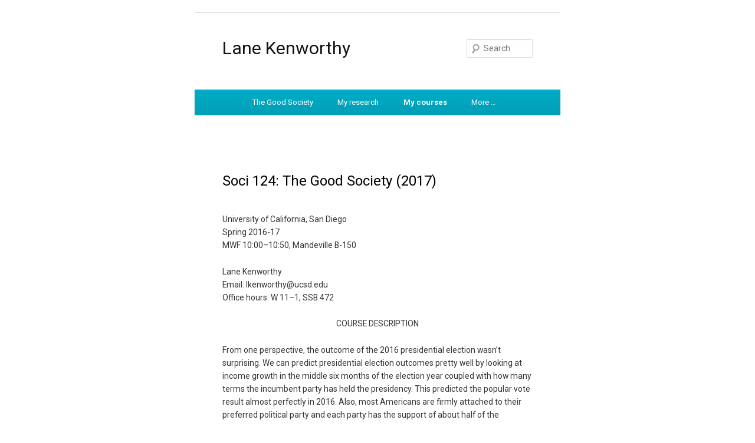

--- FILE ---
content_type: text/html; charset=UTF-8
request_url: https://lanekenworthy.net/soci124-2017/
body_size: 24489
content:
<!DOCTYPE html>
<!--[if IE 6]>
<html id="ie6" lang="en-US">
<![endif]-->
<!--[if IE 7]>
<html id="ie7" lang="en-US">
<![endif]-->
<!--[if IE 8]>
<html id="ie8" lang="en-US">
<![endif]-->
<!--[if !(IE 6) & !(IE 7) & !(IE 8)]><!-->
<html lang="en-US">
<!--<![endif]-->
<head>
<meta charset="UTF-8" />
<meta name="viewport" content="width=device-width" />
<title>
Soci 124: The Good Society (2017) | Lane Kenworthy	</title>
<link rel="profile" href="https://gmpg.org/xfn/11" />
<link rel="stylesheet" type="text/css" media="all" href="https://lanekenworthy.net/wp-content/themes/twentyeleven/style.css?ver=20190507" />
<link rel="pingback" href="https://lanekenworthy.net/xmlrpc.php">
<!--[if lt IE 9]>
<script src="https://lanekenworthy.net/wp-content/themes/twentyeleven/js/html5.js?ver=3.7.0" type="text/javascript"></script>
<![endif]-->
<script type="text/javascript">
  WebFontConfig = {"google":{"families":["Roboto:r:latin,latin-ext","Roboto:r,i,b,bi:latin,latin-ext"]},"api_url":"https:\/\/fonts-api.wp.com\/css"};
  (function() {
    var wf = document.createElement('script');
    wf.src = 'https://lanekenworthy.net/wp-content/mu-plugins/wpcomsh/vendor/automattic/custom-fonts/js/webfont.js';
    wf.type = 'text/javascript';
    wf.async = 'true';
    var s = document.getElementsByTagName('script')[0];
    s.parentNode.insertBefore(wf, s);
	})();
</script><style id="jetpack-custom-fonts-css">.wf-active #site-title{font-family:"Roboto",sans-serif;font-style:normal;font-weight:400}.wf-active #site-title a{font-weight:400;font-style:normal}@media print{.wf-active #site-title a{font-style:normal;font-weight:400}}.wf-active blockquote, .wf-active body{font-family:"Roboto",sans-serif}.wf-active body, .wf-active input, .wf-active textarea{font-family:"Roboto",sans-serif}.wf-active blockquote{font-family:"Roboto",sans-serif}.wf-active blockquote cite{font-family:"Roboto",sans-serif}.wf-active .gallery-caption, .wf-active .wp-caption .wp-caption-text{font-family:"Roboto",sans-serif}.wf-active .entry-header .comments-link .leave-reply{font-family:"Roboto",sans-serif}.wf-active h1, .wf-active h2, .wf-active h3, .wf-active h4, .wf-active h5, .wf-active h6{font-family:"Roboto",sans-serif;font-style:normal;font-weight:400}.wf-active .page-title{font-weight:400;font-style:normal}.wf-active .entry-title{font-weight:400;font-style:normal}.wf-active .comment-content h1, .wf-active .comment-content h2, .wf-active .entry-content h1, .wf-active .entry-content h2{font-weight:400;font-style:normal}.wf-active .comment-content h3, .wf-active .entry-content h3{font-style:normal;font-weight:400}.wf-active #author-description h2{font-weight:400;font-style:normal}.wf-active .singular .entry-title{font-weight:400;font-style:normal}.wf-active .error404 .widgettitle{font-style:normal;font-weight:400}.wf-active h1.showcase-heading{font-weight:400;font-style:normal}.wf-active section.recent-posts .other-recent-posts .entry-title{font-style:normal;font-weight:400}.wf-active .widget-title{font-weight:400;font-style:normal}.wf-active .widget_twentyeleven_ephemera .widget-entry-title{font-weight:400;font-style:normal}.wf-active #comments-title{font-weight:400;font-style:normal}.wf-active #reply-title{font-weight:400;font-style:normal}@media print{.wf-active .entry-title, .wf-active .singular .entry-title{font-style:normal;font-weight:400}}</style>
<meta name='robots' content='max-image-preview:large' />
<link rel='dns-prefetch' href='//secure.gravatar.com' />
<link rel='dns-prefetch' href='//stats.wp.com' />
<link rel='dns-prefetch' href='//widgets.wp.com' />
<link rel='dns-prefetch' href='//jetpack.wordpress.com' />
<link rel='dns-prefetch' href='//s0.wp.com' />
<link rel='dns-prefetch' href='//public-api.wordpress.com' />
<link rel='dns-prefetch' href='//0.gravatar.com' />
<link rel='dns-prefetch' href='//1.gravatar.com' />
<link rel='dns-prefetch' href='//2.gravatar.com' />
<link rel='preconnect' href='//i0.wp.com' />
<link rel='preconnect' href='//c0.wp.com' />
<link rel="alternate" type="application/rss+xml" title="Lane Kenworthy &raquo; Feed" href="https://lanekenworthy.net/feed/" />
<link rel="alternate" type="application/rss+xml" title="Lane Kenworthy &raquo; Comments Feed" href="https://lanekenworthy.net/comments/feed/" />
<link rel="alternate" title="oEmbed (JSON)" type="application/json+oembed" href="https://lanekenworthy.net/wp-json/oembed/1.0/embed?url=https%3A%2F%2Flanekenworthy.net%2Fsoci124-2017%2F" />
<link rel="alternate" title="oEmbed (XML)" type="text/xml+oembed" href="https://lanekenworthy.net/wp-json/oembed/1.0/embed?url=https%3A%2F%2Flanekenworthy.net%2Fsoci124-2017%2F&#038;format=xml" />
<link rel='stylesheet' id='all-css-e0752c2a24b827caa0352923e05b4450' href='https://lanekenworthy.net/_static/??-eJyNkNFqAkEMRX/INRRxxYfii+AH+AFlnAlr3EwymGyX/XtnFQstFH3LJTcnyR1LQxJ5SGgQzSCROUTNRQXFDcwnxmUmWdbuYixNVPHagcJDR1KH9MQae4MfzB4LSkKJVMVB9yGlCY4zx+A0ECfg4Gj+l+hnzNXiYxUTMn6jwIP93+4Legmxh6xpmOlMPT5PfgN+NzZjqe++u8HO4Yrp/tFcknSvJr9qLmAaKXDD2qn9Es9kd/nzY9OuN9ttu2pvjN6aJg==' type='text/css' media='all' />
<style id='wp-img-auto-sizes-contain-inline-css'>
img:is([sizes=auto i],[sizes^="auto," i]){contain-intrinsic-size:3000px 1500px}
/*# sourceURL=wp-img-auto-sizes-contain-inline-css */
</style>
<style id='wp-emoji-styles-inline-css'>

	img.wp-smiley, img.emoji {
		display: inline !important;
		border: none !important;
		box-shadow: none !important;
		height: 1em !important;
		width: 1em !important;
		margin: 0 0.07em !important;
		vertical-align: -0.1em !important;
		background: none !important;
		padding: 0 !important;
	}
/*# sourceURL=wp-emoji-styles-inline-css */
</style>
<style id='wp-block-library-inline-css'>
:root{--wp-block-synced-color:#7a00df;--wp-block-synced-color--rgb:122,0,223;--wp-bound-block-color:var(--wp-block-synced-color);--wp-editor-canvas-background:#ddd;--wp-admin-theme-color:#007cba;--wp-admin-theme-color--rgb:0,124,186;--wp-admin-theme-color-darker-10:#006ba1;--wp-admin-theme-color-darker-10--rgb:0,107,160.5;--wp-admin-theme-color-darker-20:#005a87;--wp-admin-theme-color-darker-20--rgb:0,90,135;--wp-admin-border-width-focus:2px}@media (min-resolution:192dpi){:root{--wp-admin-border-width-focus:1.5px}}.wp-element-button{cursor:pointer}:root .has-very-light-gray-background-color{background-color:#eee}:root .has-very-dark-gray-background-color{background-color:#313131}:root .has-very-light-gray-color{color:#eee}:root .has-very-dark-gray-color{color:#313131}:root .has-vivid-green-cyan-to-vivid-cyan-blue-gradient-background{background:linear-gradient(135deg,#00d084,#0693e3)}:root .has-purple-crush-gradient-background{background:linear-gradient(135deg,#34e2e4,#4721fb 50%,#ab1dfe)}:root .has-hazy-dawn-gradient-background{background:linear-gradient(135deg,#faaca8,#dad0ec)}:root .has-subdued-olive-gradient-background{background:linear-gradient(135deg,#fafae1,#67a671)}:root .has-atomic-cream-gradient-background{background:linear-gradient(135deg,#fdd79a,#004a59)}:root .has-nightshade-gradient-background{background:linear-gradient(135deg,#330968,#31cdcf)}:root .has-midnight-gradient-background{background:linear-gradient(135deg,#020381,#2874fc)}:root{--wp--preset--font-size--normal:16px;--wp--preset--font-size--huge:42px}.has-regular-font-size{font-size:1em}.has-larger-font-size{font-size:2.625em}.has-normal-font-size{font-size:var(--wp--preset--font-size--normal)}.has-huge-font-size{font-size:var(--wp--preset--font-size--huge)}.has-text-align-center{text-align:center}.has-text-align-left{text-align:left}.has-text-align-right{text-align:right}.has-fit-text{white-space:nowrap!important}#end-resizable-editor-section{display:none}.aligncenter{clear:both}.items-justified-left{justify-content:flex-start}.items-justified-center{justify-content:center}.items-justified-right{justify-content:flex-end}.items-justified-space-between{justify-content:space-between}.screen-reader-text{border:0;clip-path:inset(50%);height:1px;margin:-1px;overflow:hidden;padding:0;position:absolute;width:1px;word-wrap:normal!important}.screen-reader-text:focus{background-color:#ddd;clip-path:none;color:#444;display:block;font-size:1em;height:auto;left:5px;line-height:normal;padding:15px 23px 14px;text-decoration:none;top:5px;width:auto;z-index:100000}html :where(.has-border-color){border-style:solid}html :where([style*=border-top-color]){border-top-style:solid}html :where([style*=border-right-color]){border-right-style:solid}html :where([style*=border-bottom-color]){border-bottom-style:solid}html :where([style*=border-left-color]){border-left-style:solid}html :where([style*=border-width]){border-style:solid}html :where([style*=border-top-width]){border-top-style:solid}html :where([style*=border-right-width]){border-right-style:solid}html :where([style*=border-bottom-width]){border-bottom-style:solid}html :where([style*=border-left-width]){border-left-style:solid}html :where(img[class*=wp-image-]){height:auto;max-width:100%}:where(figure){margin:0 0 1em}html :where(.is-position-sticky){--wp-admin--admin-bar--position-offset:var(--wp-admin--admin-bar--height,0px)}@media screen and (max-width:600px){html :where(.is-position-sticky){--wp-admin--admin-bar--position-offset:0px}}
.has-text-align-justify{text-align:justify;}

/*# sourceURL=wp-block-library-inline-css */
</style><style id='global-styles-inline-css'>
:root{--wp--preset--aspect-ratio--square: 1;--wp--preset--aspect-ratio--4-3: 4/3;--wp--preset--aspect-ratio--3-4: 3/4;--wp--preset--aspect-ratio--3-2: 3/2;--wp--preset--aspect-ratio--2-3: 2/3;--wp--preset--aspect-ratio--16-9: 16/9;--wp--preset--aspect-ratio--9-16: 9/16;--wp--preset--color--black: #000;--wp--preset--color--cyan-bluish-gray: #abb8c3;--wp--preset--color--white: #fff;--wp--preset--color--pale-pink: #f78da7;--wp--preset--color--vivid-red: #cf2e2e;--wp--preset--color--luminous-vivid-orange: #ff6900;--wp--preset--color--luminous-vivid-amber: #fcb900;--wp--preset--color--light-green-cyan: #7bdcb5;--wp--preset--color--vivid-green-cyan: #00d084;--wp--preset--color--pale-cyan-blue: #8ed1fc;--wp--preset--color--vivid-cyan-blue: #0693e3;--wp--preset--color--vivid-purple: #9b51e0;--wp--preset--color--blue: #1982d1;--wp--preset--color--dark-gray: #373737;--wp--preset--color--medium-gray: #666;--wp--preset--color--light-gray: #e2e2e2;--wp--preset--gradient--vivid-cyan-blue-to-vivid-purple: linear-gradient(135deg,rgb(6,147,227) 0%,rgb(155,81,224) 100%);--wp--preset--gradient--light-green-cyan-to-vivid-green-cyan: linear-gradient(135deg,rgb(122,220,180) 0%,rgb(0,208,130) 100%);--wp--preset--gradient--luminous-vivid-amber-to-luminous-vivid-orange: linear-gradient(135deg,rgb(252,185,0) 0%,rgb(255,105,0) 100%);--wp--preset--gradient--luminous-vivid-orange-to-vivid-red: linear-gradient(135deg,rgb(255,105,0) 0%,rgb(207,46,46) 100%);--wp--preset--gradient--very-light-gray-to-cyan-bluish-gray: linear-gradient(135deg,rgb(238,238,238) 0%,rgb(169,184,195) 100%);--wp--preset--gradient--cool-to-warm-spectrum: linear-gradient(135deg,rgb(74,234,220) 0%,rgb(151,120,209) 20%,rgb(207,42,186) 40%,rgb(238,44,130) 60%,rgb(251,105,98) 80%,rgb(254,248,76) 100%);--wp--preset--gradient--blush-light-purple: linear-gradient(135deg,rgb(255,206,236) 0%,rgb(152,150,240) 100%);--wp--preset--gradient--blush-bordeaux: linear-gradient(135deg,rgb(254,205,165) 0%,rgb(254,45,45) 50%,rgb(107,0,62) 100%);--wp--preset--gradient--luminous-dusk: linear-gradient(135deg,rgb(255,203,112) 0%,rgb(199,81,192) 50%,rgb(65,88,208) 100%);--wp--preset--gradient--pale-ocean: linear-gradient(135deg,rgb(255,245,203) 0%,rgb(182,227,212) 50%,rgb(51,167,181) 100%);--wp--preset--gradient--electric-grass: linear-gradient(135deg,rgb(202,248,128) 0%,rgb(113,206,126) 100%);--wp--preset--gradient--midnight: linear-gradient(135deg,rgb(2,3,129) 0%,rgb(40,116,252) 100%);--wp--preset--font-size--small: 13px;--wp--preset--font-size--medium: 20px;--wp--preset--font-size--large: 36px;--wp--preset--font-size--x-large: 42px;--wp--preset--font-family--albert-sans: 'Albert Sans', sans-serif;--wp--preset--font-family--alegreya: Alegreya, serif;--wp--preset--font-family--arvo: Arvo, serif;--wp--preset--font-family--bodoni-moda: 'Bodoni Moda', serif;--wp--preset--font-family--bricolage-grotesque: 'Bricolage Grotesque', sans-serif;--wp--preset--font-family--cabin: Cabin, sans-serif;--wp--preset--font-family--chivo: Chivo, sans-serif;--wp--preset--font-family--commissioner: Commissioner, sans-serif;--wp--preset--font-family--cormorant: Cormorant, serif;--wp--preset--font-family--courier-prime: 'Courier Prime', monospace;--wp--preset--font-family--crimson-pro: 'Crimson Pro', serif;--wp--preset--font-family--dm-mono: 'DM Mono', monospace;--wp--preset--font-family--dm-sans: 'DM Sans', sans-serif;--wp--preset--font-family--dm-serif-display: 'DM Serif Display', serif;--wp--preset--font-family--domine: Domine, serif;--wp--preset--font-family--eb-garamond: 'EB Garamond', serif;--wp--preset--font-family--epilogue: Epilogue, sans-serif;--wp--preset--font-family--fahkwang: Fahkwang, sans-serif;--wp--preset--font-family--figtree: Figtree, sans-serif;--wp--preset--font-family--fira-sans: 'Fira Sans', sans-serif;--wp--preset--font-family--fjalla-one: 'Fjalla One', sans-serif;--wp--preset--font-family--fraunces: Fraunces, serif;--wp--preset--font-family--gabarito: Gabarito, system-ui;--wp--preset--font-family--ibm-plex-mono: 'IBM Plex Mono', monospace;--wp--preset--font-family--ibm-plex-sans: 'IBM Plex Sans', sans-serif;--wp--preset--font-family--ibarra-real-nova: 'Ibarra Real Nova', serif;--wp--preset--font-family--instrument-serif: 'Instrument Serif', serif;--wp--preset--font-family--inter: Inter, sans-serif;--wp--preset--font-family--josefin-sans: 'Josefin Sans', sans-serif;--wp--preset--font-family--jost: Jost, sans-serif;--wp--preset--font-family--libre-baskerville: 'Libre Baskerville', serif;--wp--preset--font-family--libre-franklin: 'Libre Franklin', sans-serif;--wp--preset--font-family--literata: Literata, serif;--wp--preset--font-family--lora: Lora, serif;--wp--preset--font-family--merriweather: Merriweather, serif;--wp--preset--font-family--montserrat: Montserrat, sans-serif;--wp--preset--font-family--newsreader: Newsreader, serif;--wp--preset--font-family--noto-sans-mono: 'Noto Sans Mono', sans-serif;--wp--preset--font-family--nunito: Nunito, sans-serif;--wp--preset--font-family--open-sans: 'Open Sans', sans-serif;--wp--preset--font-family--overpass: Overpass, sans-serif;--wp--preset--font-family--pt-serif: 'PT Serif', serif;--wp--preset--font-family--petrona: Petrona, serif;--wp--preset--font-family--piazzolla: Piazzolla, serif;--wp--preset--font-family--playfair-display: 'Playfair Display', serif;--wp--preset--font-family--plus-jakarta-sans: 'Plus Jakarta Sans', sans-serif;--wp--preset--font-family--poppins: Poppins, sans-serif;--wp--preset--font-family--raleway: Raleway, sans-serif;--wp--preset--font-family--roboto: Roboto, sans-serif;--wp--preset--font-family--roboto-slab: 'Roboto Slab', serif;--wp--preset--font-family--rubik: Rubik, sans-serif;--wp--preset--font-family--rufina: Rufina, serif;--wp--preset--font-family--sora: Sora, sans-serif;--wp--preset--font-family--source-sans-3: 'Source Sans 3', sans-serif;--wp--preset--font-family--source-serif-4: 'Source Serif 4', serif;--wp--preset--font-family--space-mono: 'Space Mono', monospace;--wp--preset--font-family--syne: Syne, sans-serif;--wp--preset--font-family--texturina: Texturina, serif;--wp--preset--font-family--urbanist: Urbanist, sans-serif;--wp--preset--font-family--work-sans: 'Work Sans', sans-serif;--wp--preset--spacing--20: 0.44rem;--wp--preset--spacing--30: 0.67rem;--wp--preset--spacing--40: 1rem;--wp--preset--spacing--50: 1.5rem;--wp--preset--spacing--60: 2.25rem;--wp--preset--spacing--70: 3.38rem;--wp--preset--spacing--80: 5.06rem;--wp--preset--shadow--natural: 6px 6px 9px rgba(0, 0, 0, 0.2);--wp--preset--shadow--deep: 12px 12px 50px rgba(0, 0, 0, 0.4);--wp--preset--shadow--sharp: 6px 6px 0px rgba(0, 0, 0, 0.2);--wp--preset--shadow--outlined: 6px 6px 0px -3px rgb(255, 255, 255), 6px 6px rgb(0, 0, 0);--wp--preset--shadow--crisp: 6px 6px 0px rgb(0, 0, 0);}:where(.is-layout-flex){gap: 0.5em;}:where(.is-layout-grid){gap: 0.5em;}body .is-layout-flex{display: flex;}.is-layout-flex{flex-wrap: wrap;align-items: center;}.is-layout-flex > :is(*, div){margin: 0;}body .is-layout-grid{display: grid;}.is-layout-grid > :is(*, div){margin: 0;}:where(.wp-block-columns.is-layout-flex){gap: 2em;}:where(.wp-block-columns.is-layout-grid){gap: 2em;}:where(.wp-block-post-template.is-layout-flex){gap: 1.25em;}:where(.wp-block-post-template.is-layout-grid){gap: 1.25em;}.has-black-color{color: var(--wp--preset--color--black) !important;}.has-cyan-bluish-gray-color{color: var(--wp--preset--color--cyan-bluish-gray) !important;}.has-white-color{color: var(--wp--preset--color--white) !important;}.has-pale-pink-color{color: var(--wp--preset--color--pale-pink) !important;}.has-vivid-red-color{color: var(--wp--preset--color--vivid-red) !important;}.has-luminous-vivid-orange-color{color: var(--wp--preset--color--luminous-vivid-orange) !important;}.has-luminous-vivid-amber-color{color: var(--wp--preset--color--luminous-vivid-amber) !important;}.has-light-green-cyan-color{color: var(--wp--preset--color--light-green-cyan) !important;}.has-vivid-green-cyan-color{color: var(--wp--preset--color--vivid-green-cyan) !important;}.has-pale-cyan-blue-color{color: var(--wp--preset--color--pale-cyan-blue) !important;}.has-vivid-cyan-blue-color{color: var(--wp--preset--color--vivid-cyan-blue) !important;}.has-vivid-purple-color{color: var(--wp--preset--color--vivid-purple) !important;}.has-black-background-color{background-color: var(--wp--preset--color--black) !important;}.has-cyan-bluish-gray-background-color{background-color: var(--wp--preset--color--cyan-bluish-gray) !important;}.has-white-background-color{background-color: var(--wp--preset--color--white) !important;}.has-pale-pink-background-color{background-color: var(--wp--preset--color--pale-pink) !important;}.has-vivid-red-background-color{background-color: var(--wp--preset--color--vivid-red) !important;}.has-luminous-vivid-orange-background-color{background-color: var(--wp--preset--color--luminous-vivid-orange) !important;}.has-luminous-vivid-amber-background-color{background-color: var(--wp--preset--color--luminous-vivid-amber) !important;}.has-light-green-cyan-background-color{background-color: var(--wp--preset--color--light-green-cyan) !important;}.has-vivid-green-cyan-background-color{background-color: var(--wp--preset--color--vivid-green-cyan) !important;}.has-pale-cyan-blue-background-color{background-color: var(--wp--preset--color--pale-cyan-blue) !important;}.has-vivid-cyan-blue-background-color{background-color: var(--wp--preset--color--vivid-cyan-blue) !important;}.has-vivid-purple-background-color{background-color: var(--wp--preset--color--vivid-purple) !important;}.has-black-border-color{border-color: var(--wp--preset--color--black) !important;}.has-cyan-bluish-gray-border-color{border-color: var(--wp--preset--color--cyan-bluish-gray) !important;}.has-white-border-color{border-color: var(--wp--preset--color--white) !important;}.has-pale-pink-border-color{border-color: var(--wp--preset--color--pale-pink) !important;}.has-vivid-red-border-color{border-color: var(--wp--preset--color--vivid-red) !important;}.has-luminous-vivid-orange-border-color{border-color: var(--wp--preset--color--luminous-vivid-orange) !important;}.has-luminous-vivid-amber-border-color{border-color: var(--wp--preset--color--luminous-vivid-amber) !important;}.has-light-green-cyan-border-color{border-color: var(--wp--preset--color--light-green-cyan) !important;}.has-vivid-green-cyan-border-color{border-color: var(--wp--preset--color--vivid-green-cyan) !important;}.has-pale-cyan-blue-border-color{border-color: var(--wp--preset--color--pale-cyan-blue) !important;}.has-vivid-cyan-blue-border-color{border-color: var(--wp--preset--color--vivid-cyan-blue) !important;}.has-vivid-purple-border-color{border-color: var(--wp--preset--color--vivid-purple) !important;}.has-vivid-cyan-blue-to-vivid-purple-gradient-background{background: var(--wp--preset--gradient--vivid-cyan-blue-to-vivid-purple) !important;}.has-light-green-cyan-to-vivid-green-cyan-gradient-background{background: var(--wp--preset--gradient--light-green-cyan-to-vivid-green-cyan) !important;}.has-luminous-vivid-amber-to-luminous-vivid-orange-gradient-background{background: var(--wp--preset--gradient--luminous-vivid-amber-to-luminous-vivid-orange) !important;}.has-luminous-vivid-orange-to-vivid-red-gradient-background{background: var(--wp--preset--gradient--luminous-vivid-orange-to-vivid-red) !important;}.has-very-light-gray-to-cyan-bluish-gray-gradient-background{background: var(--wp--preset--gradient--very-light-gray-to-cyan-bluish-gray) !important;}.has-cool-to-warm-spectrum-gradient-background{background: var(--wp--preset--gradient--cool-to-warm-spectrum) !important;}.has-blush-light-purple-gradient-background{background: var(--wp--preset--gradient--blush-light-purple) !important;}.has-blush-bordeaux-gradient-background{background: var(--wp--preset--gradient--blush-bordeaux) !important;}.has-luminous-dusk-gradient-background{background: var(--wp--preset--gradient--luminous-dusk) !important;}.has-pale-ocean-gradient-background{background: var(--wp--preset--gradient--pale-ocean) !important;}.has-electric-grass-gradient-background{background: var(--wp--preset--gradient--electric-grass) !important;}.has-midnight-gradient-background{background: var(--wp--preset--gradient--midnight) !important;}.has-small-font-size{font-size: var(--wp--preset--font-size--small) !important;}.has-medium-font-size{font-size: var(--wp--preset--font-size--medium) !important;}.has-large-font-size{font-size: var(--wp--preset--font-size--large) !important;}.has-x-large-font-size{font-size: var(--wp--preset--font-size--x-large) !important;}.has-albert-sans-font-family{font-family: var(--wp--preset--font-family--albert-sans) !important;}.has-alegreya-font-family{font-family: var(--wp--preset--font-family--alegreya) !important;}.has-arvo-font-family{font-family: var(--wp--preset--font-family--arvo) !important;}.has-bodoni-moda-font-family{font-family: var(--wp--preset--font-family--bodoni-moda) !important;}.has-bricolage-grotesque-font-family{font-family: var(--wp--preset--font-family--bricolage-grotesque) !important;}.has-cabin-font-family{font-family: var(--wp--preset--font-family--cabin) !important;}.has-chivo-font-family{font-family: var(--wp--preset--font-family--chivo) !important;}.has-commissioner-font-family{font-family: var(--wp--preset--font-family--commissioner) !important;}.has-cormorant-font-family{font-family: var(--wp--preset--font-family--cormorant) !important;}.has-courier-prime-font-family{font-family: var(--wp--preset--font-family--courier-prime) !important;}.has-crimson-pro-font-family{font-family: var(--wp--preset--font-family--crimson-pro) !important;}.has-dm-mono-font-family{font-family: var(--wp--preset--font-family--dm-mono) !important;}.has-dm-sans-font-family{font-family: var(--wp--preset--font-family--dm-sans) !important;}.has-dm-serif-display-font-family{font-family: var(--wp--preset--font-family--dm-serif-display) !important;}.has-domine-font-family{font-family: var(--wp--preset--font-family--domine) !important;}.has-eb-garamond-font-family{font-family: var(--wp--preset--font-family--eb-garamond) !important;}.has-epilogue-font-family{font-family: var(--wp--preset--font-family--epilogue) !important;}.has-fahkwang-font-family{font-family: var(--wp--preset--font-family--fahkwang) !important;}.has-figtree-font-family{font-family: var(--wp--preset--font-family--figtree) !important;}.has-fira-sans-font-family{font-family: var(--wp--preset--font-family--fira-sans) !important;}.has-fjalla-one-font-family{font-family: var(--wp--preset--font-family--fjalla-one) !important;}.has-fraunces-font-family{font-family: var(--wp--preset--font-family--fraunces) !important;}.has-gabarito-font-family{font-family: var(--wp--preset--font-family--gabarito) !important;}.has-ibm-plex-mono-font-family{font-family: var(--wp--preset--font-family--ibm-plex-mono) !important;}.has-ibm-plex-sans-font-family{font-family: var(--wp--preset--font-family--ibm-plex-sans) !important;}.has-ibarra-real-nova-font-family{font-family: var(--wp--preset--font-family--ibarra-real-nova) !important;}.has-instrument-serif-font-family{font-family: var(--wp--preset--font-family--instrument-serif) !important;}.has-inter-font-family{font-family: var(--wp--preset--font-family--inter) !important;}.has-josefin-sans-font-family{font-family: var(--wp--preset--font-family--josefin-sans) !important;}.has-jost-font-family{font-family: var(--wp--preset--font-family--jost) !important;}.has-libre-baskerville-font-family{font-family: var(--wp--preset--font-family--libre-baskerville) !important;}.has-libre-franklin-font-family{font-family: var(--wp--preset--font-family--libre-franklin) !important;}.has-literata-font-family{font-family: var(--wp--preset--font-family--literata) !important;}.has-lora-font-family{font-family: var(--wp--preset--font-family--lora) !important;}.has-merriweather-font-family{font-family: var(--wp--preset--font-family--merriweather) !important;}.has-montserrat-font-family{font-family: var(--wp--preset--font-family--montserrat) !important;}.has-newsreader-font-family{font-family: var(--wp--preset--font-family--newsreader) !important;}.has-noto-sans-mono-font-family{font-family: var(--wp--preset--font-family--noto-sans-mono) !important;}.has-nunito-font-family{font-family: var(--wp--preset--font-family--nunito) !important;}.has-open-sans-font-family{font-family: var(--wp--preset--font-family--open-sans) !important;}.has-overpass-font-family{font-family: var(--wp--preset--font-family--overpass) !important;}.has-pt-serif-font-family{font-family: var(--wp--preset--font-family--pt-serif) !important;}.has-petrona-font-family{font-family: var(--wp--preset--font-family--petrona) !important;}.has-piazzolla-font-family{font-family: var(--wp--preset--font-family--piazzolla) !important;}.has-playfair-display-font-family{font-family: var(--wp--preset--font-family--playfair-display) !important;}.has-plus-jakarta-sans-font-family{font-family: var(--wp--preset--font-family--plus-jakarta-sans) !important;}.has-poppins-font-family{font-family: var(--wp--preset--font-family--poppins) !important;}.has-raleway-font-family{font-family: var(--wp--preset--font-family--raleway) !important;}.has-roboto-font-family{font-family: var(--wp--preset--font-family--roboto) !important;}.has-roboto-slab-font-family{font-family: var(--wp--preset--font-family--roboto-slab) !important;}.has-rubik-font-family{font-family: var(--wp--preset--font-family--rubik) !important;}.has-rufina-font-family{font-family: var(--wp--preset--font-family--rufina) !important;}.has-sora-font-family{font-family: var(--wp--preset--font-family--sora) !important;}.has-source-sans-3-font-family{font-family: var(--wp--preset--font-family--source-sans-3) !important;}.has-source-serif-4-font-family{font-family: var(--wp--preset--font-family--source-serif-4) !important;}.has-space-mono-font-family{font-family: var(--wp--preset--font-family--space-mono) !important;}.has-syne-font-family{font-family: var(--wp--preset--font-family--syne) !important;}.has-texturina-font-family{font-family: var(--wp--preset--font-family--texturina) !important;}.has-urbanist-font-family{font-family: var(--wp--preset--font-family--urbanist) !important;}.has-work-sans-font-family{font-family: var(--wp--preset--font-family--work-sans) !important;}
/*# sourceURL=global-styles-inline-css */
</style>

<style id='classic-theme-styles-inline-css'>
/*! This file is auto-generated */
.wp-block-button__link{color:#fff;background-color:#32373c;border-radius:9999px;box-shadow:none;text-decoration:none;padding:calc(.667em + 2px) calc(1.333em + 2px);font-size:1.125em}.wp-block-file__button{background:#32373c;color:#fff;text-decoration:none}
/*# sourceURL=/wp-includes/css/classic-themes.min.css */
</style>
<style id='jetpack-global-styles-frontend-style-inline-css'>
:root { --font-headings: unset; --font-base: unset; --font-headings-default: -apple-system,BlinkMacSystemFont,"Segoe UI",Roboto,Oxygen-Sans,Ubuntu,Cantarell,"Helvetica Neue",sans-serif; --font-base-default: -apple-system,BlinkMacSystemFont,"Segoe UI",Roboto,Oxygen-Sans,Ubuntu,Cantarell,"Helvetica Neue",sans-serif;}
/*# sourceURL=jetpack-global-styles-frontend-style-inline-css */
</style>
<script type="text/javascript" id="jetpack-mu-wpcom-settings-js-before">
/* <![CDATA[ */
var JETPACK_MU_WPCOM_SETTINGS = {"assetsUrl":"https://lanekenworthy.net/wp-content/mu-plugins/wpcomsh/jetpack_vendor/automattic/jetpack-mu-wpcom/src/build/"};
//# sourceURL=jetpack-mu-wpcom-settings-js-before
/* ]]> */
</script>
<link rel="https://api.w.org/" href="https://lanekenworthy.net/wp-json/" /><link rel="alternate" title="JSON" type="application/json" href="https://lanekenworthy.net/wp-json/wp/v2/pages/13669" /><link rel="EditURI" type="application/rsd+xml" title="RSD" href="https://lanekenworthy.net/xmlrpc.php?rsd" />

<link rel="canonical" href="https://lanekenworthy.net/soci124-2017/" />
<link rel='shortlink' href='https://wp.me/P8wob-3yt' />
	<style>img#wpstats{display:none}</style>
				<style type="text/css">
			.recentcomments a {
				display: inline !important;
				padding: 0 !important;
				margin: 0 !important;
			}

			table.recentcommentsavatartop img.avatar, table.recentcommentsavatarend img.avatar {
				border: 0;
				margin: 0;
			}

			table.recentcommentsavatartop a, table.recentcommentsavatarend a {
				border: 0 !important;
				background-color: transparent !important;
			}

			td.recentcommentsavatarend, td.recentcommentsavatartop {
				padding: 0 0 1px 0;
				margin: 0;
			}

			td.recentcommentstextend {
				border: none !important;
				padding: 0 0 2px 10px;
			}

			.rtl td.recentcommentstextend {
				padding: 0 10px 2px 0;
			}

			td.recentcommentstexttop {
				border: none;
				padding: 0 0 0 10px;
			}

			.rtl td.recentcommentstexttop {
				padding: 0 10px 0 0;
			}
		</style>
		<meta name="description" content="University of California, San Diego Spring 2016-17 MWF 10:00–10:50, Mandeville B-150 Lane Kenworthy Email: lkenworthy@ucsd.edu Office hours: W 11–1, SSB 472 COURSE DESCRIPTION From one perspective, the outcome of the 2016 presidential election wasn&#039;t surprising. We can predict presidential election outcomes pretty well by looking at income growth in the middle six months of the&hellip;" />
<style type="text/css" id="custom-background-css">
body.custom-background { background-color: #ffffff; }
</style>
	
<!-- Jetpack Open Graph Tags -->
<meta property="og:type" content="article" />
<meta property="og:title" content="Soci 124: The Good Society (2017)" />
<meta property="og:url" content="https://lanekenworthy.net/soci124-2017/" />
<meta property="og:description" content="University of California, San Diego Spring 2016-17 MWF 10:00–10:50, Mandeville B-150 Lane Kenworthy Email: lkenworthy@ucsd.edu Office hours: W 11–1, SSB 472 COURSE DESCRIPTION From one perspective,…" />
<meta property="article:published_time" content="2017-02-23T04:52:08+00:00" />
<meta property="article:modified_time" content="2023-12-14T18:41:58+00:00" />
<meta property="og:site_name" content="Lane Kenworthy" />
<meta property="og:image" content="https://s0.wp.com/_si/?t=eyJpbWciOiJodHRwczpcL1wvczAud3AuY29tXC9pXC9ibGFuay5qcGciLCJ0eHQiOiJMYW5lIEtlbndvcnRoeSIsInRlbXBsYXRlIjoiaGlnaHdheSIsImZvbnQiOiIiLCJibG9nX2lkIjoyMDMxMTMxfQ.6BYb18F0pP6ud2JffXmaYNdaSkosS2FbmLuXLCNirTUMQ" />
<meta property="og:image:width" content="1200" />
<meta property="og:image:height" content="630" />
<meta property="og:image:alt" content="" />
<meta property="og:locale" content="en_US" />
<meta name="twitter:text:title" content="Soci 124: The Good Society (2017)" />
<meta name="twitter:image" content="https://s0.wp.com/i/webclip.png" />
<meta name="twitter:card" content="summary" />

<!-- End Jetpack Open Graph Tags -->
<style type="text/css" id="custom-colors-css">#access{background-image:-webkit-linear-gradient(rgba(0,0,0,0),rgba(0,0,0,.08));background-image:-moz-linear-gradient(rgba(0,0,0,0),rgba(0,0,0,.08));background-image:linear-gradient(rgba(0,0,0,0),rgba(0,0,0,.08));box-shadow:rgba(0,0,0,.2) 0px 1px 2px}#branding .only-search #s{border-color:#000}#branding .only-search #s{border-color:rgba(0,0,0,0)}#site-generator{border-color:#000}#site-generator{border-color:rgba(0,0,0,0)}#branding .only-search #s{background-color:#fff}#branding .only-search #s{background-color:rgba(255,255,255,0)}#branding .only-search #s:focus{background-color:#fff}#branding .only-search #s:focus{background-color:rgba(255,255,255,0)}#access a{color:#2d2d2d}#access li:hover>a,#access a:focus{color:#373737}#branding .only-search #s{color:#373737}body{background-color:#fff}#site-generator{background-color:#fff}#site-generator{background-color:rgba(255,255,255,0)}#branding{border-color:#e5e5e5}#access{background-color:#00acc6}#access li:hover>a,#access a:focus{background:#eee}.entry-title,.entry-title a,.singular .entry-title{color:#000}.entry-title a:hover,.entry-title a:focus{color:#000}a,#site-title a:focus,#site-title a:hover,#site-title a:active,.entry-title a:active,.widget_twentyeleven_ephemera .comments-link a:hover,section.recent-posts .other-recent-posts a[rel=bookmark]:hover,section.recent-posts .other-recent-posts .comments-link a:hover,.format-image footer.entry-meta a:hover,#site-generator a:hover{color:#1470b7}section.recent-posts .other-recent-posts .comments-link a:hover{border-color:#1b8be0}article.feature-image.small .entry-summary p a:hover,.entry-header .comments-link a:hover,.entry-header .comments-link a:focus,.entry-header .comments-link a:active,.feature-slider a.active{background-color:#1b8be0}</style>
<link rel="icon" href="https://s0.wp.com/i/webclip.png" sizes="32x32" />
<link rel="icon" href="https://s0.wp.com/i/webclip.png" sizes="192x192" />
<link rel="apple-touch-icon" href="https://s0.wp.com/i/webclip.png" />
<meta name="msapplication-TileImage" content="https://s0.wp.com/i/webclip.png" />
<link rel="stylesheet" type="text/css" id="wp-custom-css" href="https://lanekenworthy.net/?custom-css=4c74c6d068" /></head>

<body class="wp-singular page-template-default page page-id-13669 custom-background wp-embed-responsive wp-theme-twentyeleven is-twentyeleven single-author singular two-column right-sidebar custom-colors">
<div class="skip-link"><a class="assistive-text" href="#content">Skip to primary content</a></div><div id="page" class="hfeed">
	<header id="branding">
			<hgroup>
				<h1 id="site-title"><span><a href="https://lanekenworthy.net/" rel="home">Lane Kenworthy</a></span></h1>
				<h2 id="site-description"></h2>
			</hgroup>

			
									<form method="get" id="searchform" action="https://lanekenworthy.net/">
		<label for="s" class="assistive-text">Search</label>
		<input type="text" class="field" name="s" id="s" placeholder="Search" />
		<input type="submit" class="submit" name="submit" id="searchsubmit" value="Search" />
	</form>
			
			<nav id="access">
				<h3 class="assistive-text">Main menu</h3>
				<div class="menu-menu-1-container"><ul id="menu-menu-1" class="menu"><li id="menu-item-8518" class="menu-item menu-item-type-post_type menu-item-object-page menu-item-home menu-item-8518"><a href="https://lanekenworthy.net/">The Good Society</a></li>
<li id="menu-item-8555" class="menu-item menu-item-type-custom menu-item-object-custom menu-item-8555"><a href="https://lanekenworthy.net/cv">My research</a></li>
<li id="menu-item-8526" class="menu-item menu-item-type-custom menu-item-object-custom current-menu-ancestor menu-item-has-children menu-item-8526"><a href="#">My courses</a>
<ul class="sub-menu">
	<li id="menu-item-31351" class="menu-item menu-item-type-custom menu-item-object-custom menu-item-has-children menu-item-31351"><a href="#">Winter 2025-26</a>
	<ul class="sub-menu">
		<li id="menu-item-31350" class="menu-item menu-item-type-post_type menu-item-object-page menu-item-31350"><a href="https://lanekenworthy.net/soci10/">Soci 10: American Society</a></li>
		<li id="menu-item-32250" class="menu-item menu-item-type-post_type menu-item-object-page menu-item-32250"><a href="https://lanekenworthy.net/soci20/">Soci 20: Social Change</a></li>
	</ul>
</li>
	<li id="menu-item-32265" class="menu-item menu-item-type-custom menu-item-object-custom menu-item-has-children menu-item-32265"><a href="#">Spring 2025-26</a>
	<ul class="sub-menu">
		<li id="menu-item-32270" class="menu-item menu-item-type-post_type menu-item-object-page menu-item-32270"><a href="https://lanekenworthy.net/soci10-2026q3/">Soci 10: American Society (2026q3)</a></li>
		<li id="menu-item-32264" class="menu-item menu-item-type-post_type menu-item-object-page menu-item-32264"><a href="https://lanekenworthy.net/soci124/">Soci 124: The Good Society</a></li>
	</ul>
</li>
	<li id="menu-item-11345" class="menu-item menu-item-type-custom menu-item-object-custom current-menu-ancestor menu-item-has-children menu-item-11345"><a href="#">Previous</a>
	<ul class="sub-menu">
		<li id="menu-item-13019" class="menu-item menu-item-type-custom menu-item-object-custom menu-item-has-children menu-item-13019"><a href="#">American Society</a>
		<ul class="sub-menu">
			<li id="menu-item-27334" class="menu-item menu-item-type-post_type menu-item-object-page menu-item-27334"><a href="https://lanekenworthy.net/soci10-2025/">2025</a></li>
			<li id="menu-item-22267" class="menu-item menu-item-type-custom menu-item-object-custom menu-item-22267"><a href="https://canvas.ucsd.edu/courses/46449/assignments/syllabus">2023</a></li>
			<li id="menu-item-21182" class="menu-item menu-item-type-custom menu-item-object-custom menu-item-21182"><a href="https://canvas.ucsd.edu/courses/36336/assignments/syllabus">2022</a></li>
			<li id="menu-item-20272" class="menu-item menu-item-type-post_type menu-item-object-page menu-item-20272"><a href="https://lanekenworthy.net/soci10-2021/">2021</a></li>
			<li id="menu-item-18210" class="menu-item menu-item-type-post_type menu-item-object-page menu-item-18210"><a href="https://lanekenworthy.net/soci10-2020/">2020</a></li>
			<li id="menu-item-16685" class="menu-item menu-item-type-post_type menu-item-object-page menu-item-16685"><a href="https://lanekenworthy.net/soci10-2019/">2019</a></li>
			<li id="menu-item-15273" class="menu-item menu-item-type-post_type menu-item-object-page menu-item-15273"><a href="https://lanekenworthy.net/soci10-2018/">2018</a></li>
			<li id="menu-item-13017" class="menu-item menu-item-type-post_type menu-item-object-page menu-item-13017"><a href="https://lanekenworthy.net/soci10-2017/">2017</a></li>
			<li id="menu-item-12523" class="menu-item menu-item-type-post_type menu-item-object-page menu-item-12523"><a href="https://lanekenworthy.net/soci10-2016summer/">2016 summer</a></li>
			<li id="menu-item-11686" class="menu-item menu-item-type-post_type menu-item-object-page menu-item-11686"><a href="https://lanekenworthy.net/soci10-2016spring/">2016 spring</a></li>
			<li id="menu-item-11674" class="menu-item menu-item-type-post_type menu-item-object-page menu-item-11674"><a href="https://lanekenworthy.net/soci10-2015/">2015</a></li>
		</ul>
</li>
		<li id="menu-item-20789" class="menu-item menu-item-type-custom menu-item-object-custom menu-item-has-children menu-item-20789"><a href="#">Social Change</a>
		<ul class="sub-menu">
			<li id="menu-item-27261" class="menu-item menu-item-type-post_type menu-item-object-page menu-item-27261"><a href="https://lanekenworthy.net/soci20-2025/">2025</a></li>
			<li id="menu-item-21756" class="menu-item menu-item-type-post_type menu-item-object-page menu-item-21756"><a href="https://lanekenworthy.net/soci20-2023/">2023</a></li>
			<li id="menu-item-21099" class="menu-item menu-item-type-post_type menu-item-object-page menu-item-21099"><a href="https://lanekenworthy.net/soci20-2022/">2022</a></li>
			<li id="menu-item-20277" class="menu-item menu-item-type-post_type menu-item-object-page menu-item-20277"><a href="https://lanekenworthy.net/soci20-2021/">2021</a></li>
		</ul>
</li>
		<li id="menu-item-14538" class="menu-item menu-item-type-custom menu-item-object-custom current-menu-ancestor current-menu-parent menu-item-has-children menu-item-14538"><a href="#">The Good Society</a>
		<ul class="sub-menu">
			<li id="menu-item-27251" class="menu-item menu-item-type-post_type menu-item-object-page menu-item-27251"><a href="https://lanekenworthy.net/soci124-2025/">2025</a></li>
			<li id="menu-item-21512" class="menu-item menu-item-type-post_type menu-item-object-page menu-item-21512"><a href="https://lanekenworthy.net/soci124-2023/">2023</a></li>
			<li id="menu-item-21076" class="menu-item menu-item-type-post_type menu-item-object-page menu-item-21076"><a href="https://lanekenworthy.net/soci124-2022/">2022</a></li>
			<li id="menu-item-18236" class="menu-item menu-item-type-post_type menu-item-object-page menu-item-18236"><a href="https://lanekenworthy.net/soci124-2020/">2020</a></li>
			<li id="menu-item-16969" class="menu-item menu-item-type-post_type menu-item-object-page menu-item-16969"><a href="https://lanekenworthy.net/soci124-2019/">2019</a></li>
			<li id="menu-item-15589" class="menu-item menu-item-type-post_type menu-item-object-page menu-item-15589"><a href="https://lanekenworthy.net/soci124-2018/">2018</a></li>
			<li id="menu-item-13747" class="menu-item menu-item-type-post_type menu-item-object-page current-menu-item page_item page-item-13669 current_page_item menu-item-13747"><a href="https://lanekenworthy.net/soci124-2017/" aria-current="page">2017</a></li>
			<li id="menu-item-11680" class="menu-item menu-item-type-post_type menu-item-object-page menu-item-11680"><a href="https://lanekenworthy.net/soci124-2016/">2016</a></li>
		</ul>
</li>
		<li id="menu-item-31367" class="menu-item menu-item-type-custom menu-item-object-custom menu-item-has-children menu-item-31367"><a href="#">Grad: The Welfare State</a>
		<ul class="sub-menu">
			<li id="menu-item-29456" class="menu-item menu-item-type-post_type menu-item-object-page menu-item-29456"><a href="https://lanekenworthy.net/soc246-2025/">2025</a></li>
		</ul>
</li>
		<li id="menu-item-15313" class="menu-item menu-item-type-custom menu-item-object-custom menu-item-has-children menu-item-15313"><a href="#">Grad: Political Sociology</a>
		<ul class="sub-menu">
			<li id="menu-item-22148" class="menu-item menu-item-type-post_type menu-item-object-page menu-item-22148"><a href="https://lanekenworthy.net/soc226-2023/">2023</a></li>
			<li id="menu-item-13663" class="menu-item menu-item-type-post_type menu-item-object-page menu-item-13663"><a href="https://lanekenworthy.net/soc226-2017/">2017</a></li>
		</ul>
</li>
		<li id="menu-item-15312" class="menu-item menu-item-type-custom menu-item-object-custom menu-item-has-children menu-item-15312"><a href="#">Grad: Stratification</a>
		<ul class="sub-menu">
			<li id="menu-item-21190" class="menu-item menu-item-type-post_type menu-item-object-page menu-item-21190"><a href="https://lanekenworthy.net/soc212-2022/">2022</a></li>
			<li id="menu-item-16991" class="menu-item menu-item-type-post_type menu-item-object-page menu-item-16991"><a href="https://lanekenworthy.net/soc212-2019/">2019</a></li>
			<li id="menu-item-11442" class="menu-item menu-item-type-post_type menu-item-object-page menu-item-11442"><a href="https://lanekenworthy.net/soc212-2016/">2016</a></li>
		</ul>
</li>
		<li id="menu-item-15261" class="menu-item menu-item-type-custom menu-item-object-custom menu-item-has-children menu-item-15261"><a href="#">Grad: Comparative Political Economy</a>
		<ul class="sub-menu">
			<li id="menu-item-15260" class="menu-item menu-item-type-post_type menu-item-object-page menu-item-15260"><a href="https://lanekenworthy.net/soc225-2018/">2018</a></li>
			<li id="menu-item-9253" class="menu-item menu-item-type-post_type menu-item-object-page menu-item-9253"><a href="https://lanekenworthy.net/soc225-2015/">2015</a></li>
		</ul>
</li>
		<li id="menu-item-26827" class="menu-item menu-item-type-custom menu-item-object-custom menu-item-has-children menu-item-26827"><a href="#">Earlier undergraduate</a>
		<ul class="sub-menu">
			<li id="menu-item-15317" class="menu-item menu-item-type-custom menu-item-object-custom menu-item-has-children menu-item-15317"><a href="#">Analysis of Sociological Data</a>
			<ul class="sub-menu">
				<li id="menu-item-18455" class="menu-item menu-item-type-post_type menu-item-object-page menu-item-18455"><a href="https://lanekenworthy.net/soci109-2020/">2020</a></li>
				<li id="menu-item-10653" class="menu-item menu-item-type-post_type menu-item-object-page menu-item-10653"><a href="https://lanekenworthy.net/soci109-2015/">2015</a></li>
			</ul>
</li>
			<li id="menu-item-15316" class="menu-item menu-item-type-custom menu-item-object-custom menu-item-has-children menu-item-15316"><a href="#">Introduction to Sociology</a>
			<ul class="sub-menu">
				<li id="menu-item-20788" class="menu-item menu-item-type-post_type menu-item-object-page menu-item-20788"><a href="https://lanekenworthy.net/soci1-2021/">2021</a></li>
				<li id="menu-item-19608" class="menu-item menu-item-type-post_type menu-item-object-page menu-item-19608"><a href="https://lanekenworthy.net/soci1-2020/">2020</a></li>
				<li id="menu-item-17151" class="menu-item menu-item-type-post_type menu-item-object-page menu-item-17151"><a href="https://lanekenworthy.net/soci1-2019/">2019</a></li>
				<li id="menu-item-16079" class="menu-item menu-item-type-post_type menu-item-object-page menu-item-16079"><a href="https://lanekenworthy.net/soci1-2018/">2018</a></li>
				<li id="menu-item-14542" class="menu-item menu-item-type-post_type menu-item-object-page menu-item-14542"><a href="https://lanekenworthy.net/soci2-2017/">2017</a></li>
				<li id="menu-item-12332" class="menu-item menu-item-type-post_type menu-item-object-page menu-item-12332"><a href="https://lanekenworthy.net/soci1-2016/">2016</a></li>
			</ul>
</li>
			<li id="menu-item-16080" class="menu-item menu-item-type-custom menu-item-object-custom menu-item-has-children menu-item-16080"><a href="#">Modern Western Society</a>
			<ul class="sub-menu">
				<li id="menu-item-18220" class="menu-item menu-item-type-post_type menu-item-object-page menu-item-18220"><a href="https://lanekenworthy.net/soci181-2020/">2020</a></li>
				<li id="menu-item-16684" class="menu-item menu-item-type-post_type menu-item-object-page menu-item-16684"><a href="https://lanekenworthy.net/soci181-2019/">2019</a></li>
				<li id="menu-item-15592" class="menu-item menu-item-type-post_type menu-item-object-page menu-item-15592"><a href="https://lanekenworthy.net/soci181-2018/">2018</a></li>
			</ul>
</li>
		</ul>
</li>
	</ul>
</li>
</ul>
</li>
<li id="menu-item-8508" class="menu-item menu-item-type-custom menu-item-object-custom menu-item-has-children menu-item-8508"><a href="#">More &#8230;</a>
<ul class="sub-menu">
	<li id="menu-item-21877" class="menu-item menu-item-type-custom menu-item-object-custom menu-item-21877"><a href="https://lanekenworthy.net/cv">About me</a></li>
	<li id="menu-item-8541" class="menu-item menu-item-type-post_type menu-item-object-page menu-item-8541"><a href="https://lanekenworthy.net/interviews-talks-discussions/">Interviews, talks, discussions</a></li>
	<li id="menu-item-16222" class="menu-item menu-item-type-post_type menu-item-object-page menu-item-16222"><a href="https://lanekenworthy.net/key-facts/">100 key facts</a></li>
	<li id="menu-item-8488" class="menu-item menu-item-type-post_type menu-item-object-page menu-item-8488"><a href="https://lanekenworthy.net/blog/">&#8220;Consider the Evidence&#8221; blog</a></li>
	<li id="menu-item-8550" class="menu-item menu-item-type-post_type menu-item-object-page menu-item-8550"><a href="https://lanekenworthy.net/data/">Data</a></li>
	<li id="menu-item-28765" class="menu-item menu-item-type-post_type menu-item-object-page menu-item-28765"><a href="https://lanekenworthy.net/favorite-books/">Favorite books</a></li>
	<li id="menu-item-28764" class="menu-item menu-item-type-post_type menu-item-object-page menu-item-28764"><a href="https://lanekenworthy.net/advice-to-first-year-phd-students/">Advice to first-year PhD students</a></li>
	<li id="menu-item-19665" class="menu-item menu-item-type-post_type menu-item-object-page menu-item-19665"><a href="https://lanekenworthy.net/life-tips/">Life tips</a></li>
	<li id="menu-item-8509" class="menu-item menu-item-type-post_type menu-item-object-page menu-item-8509"><a href="https://lanekenworthy.net/recipes/">Recipes</a></li>
</ul>
</li>
</ul></div>			</nav><!-- #access -->
	</header><!-- #branding -->


	<div id="main">

		<div id="primary">
			<div id="content" role="main">

				
					
<article id="post-13669" class="post-13669 page type-page status-publish hentry">
	<header class="entry-header">
		<h1 class="entry-title">Soci 124: The Good Society (2017)</h1>
	</header><!-- .entry-header -->

	<div class="entry-content">
		<p>University of California, San Diego<br />
Spring 2016-17<br />
MWF 10:00–10:50, Mandeville B-150</p>
<p>Lane Kenworthy<br />
Email: lkenworthy@ucsd.edu<br />
Office hours: W 11–1, SSB 472</p>
<p style="text-align:center">COURSE DESCRIPTION</p>
<p>From one perspective, the outcome of the 2016 presidential election wasn&#8217;t surprising. We can predict presidential election outcomes pretty well by looking at income growth in the middle six months of the election year coupled with how many terms the incumbent party has held the presidency. This predicted the popular vote result almost perfectly in 2016. Also, most Americans are firmly attached to their preferred political party and each party has the support of about half of the electorate. Most Republicans and Democrats will automatically vote for their party&#8217;s candidate, which guarantees each candidate at least 45% of the votes.</p>
<p>From another perspective, the election outcome was shocking. Donald Trump was one of the most objectionable presidential candidates in our country&#8217;s history &#8212; an impulsive, mean-spirited, narcissistic, thin-skinned serial liar and confessed sexual predator with little interest in policy details. According to pre-election YouGov polls, Trump was viewed as &#8220;not qualified&#8221; by 60% of Americans, &#8220;not honest and trustworthy&#8221; by 58%, and &#8220;crazy&#8221; by 56%. Yet 63 million Americans, nearly half of those who voted for one of the two major-party candidates, cast their ballot for him.</p>
<p>One key reason is that a significant number of whites without a four-year college degree &#8212; &#8220;working-class&#8221; whites &#8212; seem to have wanted a president committed to changing the country&#8217;s economic and/or social direction. Trump won this group by a margin of almost 40 percentage points. That&#8217;s a stunning number, and a significant increase from the margin in previous elections.</p>
<p>What do these working-class whites think is wrong? Some possibilities:</p>
<ol>
<li>Frustration at the disappearance of &#8220;good&#8221; jobs. Joan Williams: &#8220;&#8216;The thing that really gets me is that Democrats try to offer policies (paid sick leave! minimum wage!) that would help the working class,&#8217; a friend just wrote me. A few days&#8217; paid leave ain&#8217;t gonna support a family. Neither is minimum wage. White working-class men aren&#8217;t interested in working at McDonald&#8217;s for $15 per hour instead of $9.50. What they want is what my father-in-law had: steady, stable, full-time jobs that deliver a solid middle-class life to the 75% of Americans who don’t have a college degree.&#8221;</p>
</li>
<li>
<p>Worry due to economic insecurity: fear of losing your job and not being able to find a comparable one to replace it, fear of your home&#8217;s value falling, fear of losing your home to foreclosure, fear of poverty in retirement.</p>
</li>
<li>
<p>Frustration at lack of economic improvement. Wages for Americans without a four-year college degree have been stagnant since the late 1970s. For men without a four-year degree, they&#8217;ve decreased. Household incomes have increased, but not a lot, and since 2000 they too have been stagnant.</p>
</li>
<li>
<p>Frustration at perceived economic decline. In 2014, whites without a college degree (aged 25-54) were twice as likely as similarly-educated African Americans to say their standard of living is much worse or somewhat worse than their parents&#8217;.</p>
</li>
<li>
<p>Frustration at the high cost of child care, health insurance, housing (in an area that&#8217;s safe and has a good public school), college for your kids.</p>
</li>
<li>
<p>Resentment at growing economic inequality. Those with college degrees have been doing fine economically, and the rich even more so.</p>
</li>
<li>
<p>Resentment at groups who receive government help that you don&#8217;t, from social assistance to disability benefits to health care to affirmative action. Arlie Hochschild: &#8220;You are standing in a long line leading up a hill, as in a pilgrimage, patient but weary. You are in the middle of this line, along with others who are also white, older, Christian, native-born, and predominantly male, some with college degrees, some not. At the crest of the hill is the American Dream, the goal of everyone waiting in line, a standard of living higher than that your parents enjoyed. Many behind you in line are people of color &#8212; poor, young and old, mainly without college degrees. You wish them well, but your attention is trained on those ahead of you&#8230;. But look! Some people are coming from behind and cutting in line ahead of you! As they cut in, you are being moved back. How can they just do that? You’re following the rules. They aren’t. Who are they? They are black. They are brown. They are career-driven women, helped by Affirmative Action programs.&#8221;</p>
</li>
<li>
<p>Frustration at loss of economic and social status. This may be particularly pertinent for working-class men, whose identity used to be centered on having a solid-paying stable full-time job in a &#8220;male occupation.&#8221; There are fewer manufacturing jobs available, and it feels like other stereotypically male occupations, such as solider and police officer, have lost some esteem and status in the eyes of many Americans.</p>
</li>
<li>
<p>Resentment at lack of fair treatment by the federal and state government: ignored, given fewer resources, saddled with unfunded mandates. Government is seen as favoring other groups &#8212; minorities, the poor, immigrants, big cities, corporations, everything except rural communities and their residents.</p>
</li>
<li>
<p>Frustration at liberals&#8217; and government agencies&#8217; perceived privileging of the environment and endangered animals over jobs.</p>
</li>
<li>
<p>Dislike of government deficits and debt. Families have to reduce spending when economic times are tough, so why shouldn&#8217;t government have to do the same?</p>
</li>
<li>
<p>Frustration at neighborhood and town decay &#8212; fewer good jobs; less attendance at religious services; schools and infrastructure decaying due to revenue decline, which spurs population decline, which furthers the revenue decline; more people on meth, opioids, or heroin. Along with the perception of absolute decline, this has a relative component too: big cities seem to be doing great, with growing populations, rising property values, declining crime, loads of restaurants, nice parks, new housing. Even some large cities that were in bad shape a few decades ago, from New York to Pittsburg, seem to have come back successfully, whereas smaller cities and towns feel like they&#8217;re getting worse.</p>
</li>
<li>
<p>Discomfort with social and cultural modernity and its perceived assault on traditionalism &#8212; the embrace of racial and ethnic diversity, openness to nontraditional family structures and sexual orientations, rejection of guns, political correctness, and ascendance of secularism.</p>
</li>
<li>
<p>Discomfort with growing ethnic and cultural heterogeneity in your local community, particularly when it is driven by immigrants.</p>
</li>
<li>
<p>Frustration with the diminution of national pride and &#8220;America First&#8221; sentiment.</p>
</li>
<li>
<p>Resentment at economic, cultural, media, and governmental elites&#8217; condescending view of working-class whites as ignorant, simple-minded, backward, blindly religious, intolerant, &#8220;deplorable.&#8221;</p>
</li>
<li>
<p>Distrust of politicians who argue for staying the course. They must be in the pockets of the rich and powerful or the well-organized. Perhaps they&#8217;re lining their own pockets.</p>
</li>
</ol>
<p>Our aim in this course will be to figure out which of these matter most, and why. We&#8217;ll also consider how, if at all, they can be addressed.</p>
<p style="text-align:center">SCHEDULE</p>
<p><i>Readings are to be done before class.</i> You can access many of the readings via the links below. Three others &#8212; books by Sherman, Cramer, and Partanen &#8212; are available via Amazon and other booksellers.</p>
<p>April 3 (M). Course introduction</p>
<ul>
<li>Recommended reading: Lane Kenworthy, &#8220;How Do We Know?,&#8221; <i>The Good Society</i>. <span style="font-size:.75em"><a href="https://lanekenworthy.net/how-do-we-know">LINK</a></span></li>
</ul>
<p>April 5 (W)</p>
<ul>
<li>Nate Cohn and Toni Monkovic, &#8220;How Did Donald Trump Win Over So Many Obama Voters?,&#8221; <i>New York Times: The Upshot,</i> 2016. <span style="font-size:.75em"><a href="https://nyti.ms/2k6ljyu">LINK</a></span></li>
<li>Jeff Guo, &#8220;Yes, Working Class Whites Really Did Make Trump Win. No, It Wasn&#8217;t Simply Economic Anxiety,&#8221; <i>Washington Post: Wonkblog,</i> 2016. <span style="font-size:.75em"><a href="https://www.washingtonpost.com/news/wonk/wp/2016/11/11/yes-working-class-whites-really-did-make-trump-win-no-it-wasnt-simply-economic-anxiety">LINK</a></span></li>
<li>Larry Bartels, &#8220;2016 Was an Ordinary Election, Not a Realignment,&#8221; <i>Washington Post: The Monkey Cage,</i> 2016. <span style="font-size:.75em"><a href="https://www.washingtonpost.com/news/monkey-cage/wp/2016/11/10/2016-was-an-ordinary-election-not-a-realignment/?utm_term=.4ad9d2ec73ba">LINK</a></span></li>
<li>Charles J. Sykes, &#8220;Where the Right Went Wrong,&#8221; <i>New York Times,</i> 2016. <span style="font-size:.75em"><a href="https://nyti.ms/2jGOSJK">LINK</a></span></li>
</ul>
<p>April 7 (F)</p>
<ul>
<li>Ruy Teixeira, &#8220;Things Look Bleak for Liberals Now. But They&#8217;ll Beat Trump in the End,&#8221; <i>Washington Post,</i> March 3, 2017. <span style="font-size:.75em"><a href="https://www.washingtonpost.com/posteverything/wp/2017/03/03/optimistic-leftist">LINK</a></span></li>
<li>Lane Kenworthy, &#8220;America&#8217;s Social Democratic Future,&#8221; <i>Foreign Affairs,</i> 2014. <span style="font-size:.75em"><a href="https://lanekenworthy.net/wp-content/uploads/2017/04/reading-kenworthy2014fa.pdf">LINK</a></span></li>
</ul>
<p>April 10 (M)</p>
<ul>
<li>Pete Hamill, &#8220;The Revolt of the White Lower Middle Class,&#8221; <i>New York Magazine,</i> 1969. <span style="font-size:.75em"><a href="http://nymag.com/news/features/46801">LINK</a></span></li>
<li>Joan C. Williams, &#8220;What So Many People Don&#8217;t Get about the U.S. Working Class,&#8221; <i>Harvard Business Review,</i> 2016. <span style="font-size:.75em"><a href="https://hbr.org/2016/11/what-so-many-people-dont-get-about-the-u-s-working-class">LINK</a></span></li>
</ul>
<p>April 12 (W)</p>
<ul>
<li>David Brooks, &#8220;One Nation, Slightly Divisible,&#8221; <i>The Atlantic,</i> 2001. <span style="font-size:.75em"><a href="https://www.theatlantic.com/magazine/archive/2001/12/one-nation-slightly-divisible/376441">LINK</a></span></li>
</ul>
<p>April 14 (F)</p>
<ul>
<li>Andrew Levison, <i>The White Working Class Today,</i> Democratic Strategist Press, 2013, pp. 18-59. <span style="font-size:.75em"><a href="https://lanekenworthy.net/wp-content/uploads/2017/04/reading-levison2013pp18-59.pdf">LINK</a></span></li>
</ul>
<p>April 17 (M)</p>
<ul>
<li>Thomas Frank, <i>What&#8217;s the Matter with Kansas?,</i> Metropolitan Books, 2004, pp. 1-27. <span style="font-size:.75em"><a href="https://lanekenworthy.net/wp-content/uploads/2017/03/reading-frank2004pp1to27.pdf">LINK</a></span></li>
</ul>
<p>April 19 (W)</p>
<ul>
<li>Jennifer Sherman, <i>Those Who Work, Those Who Don&#8217;t: Poverty, Morality, and Family in Rural America,</i> University of Minnesota Press, 2009, Introduction and ch. 1.</li>
</ul>
<p>April 21 (F)</p>
<ul>
<li>Sherman, <i>Those Who Work, Those Who Don&#8217;t,</i> ch. 2.</li>
</ul>
<p>April 24 (M)</p>
<ul>
<li>Sherman, <i>Those Who Work, Those Who Don&#8217;t,</i> chs. 3-4.</li>
</ul>
<p>April 26 (W)</p>
<ul>
<li>Sherman, <i>Those Who Work, Those Who Don&#8217;t,</i> Conclusion.</li>
</ul>
<p>April 28 (F)</p>
<ul>
<li>Arlie Russell Hochschild, &#8220;I Spent Five Years with Some of Trump&#8217;s Biggest Fans. Here&#8217;s What They Won&#8217;t Tell You,&#8221; <i>Mother Jones,</i> Sept-Oct 2016. <span style="font-size:.75em"><a href="http://www.motherjones.com/politics/2016/08/trump-white-blue-collar-supporters">LINK</a></span></li>
</ul>
<p>May 1 (M)</p>
<ul>
<li>John Judis, &#8220;The Return of the Middle American Radical,&#8221; <i>National Journal,</i> 2015. <span style="font-size:.75em"><a href="https://lanekenworthy.net/wp-content/uploads/2017/03/reading-judis2015.pdf">LINK</a></span></li>
<li>Michael A. Lindenberger interview with J.D. Vance, &#8220;Trump&#8217;s Appeal among Working Class Rooted in Resentment of Elites,&#8221; <i>Dallas News,</i> Sept 21, 2016. <span style="font-size:.75em"><a href="http://www.dallasnews.com/opinion/commentary/2016/09/21/qa-jd-vance-destructive-force-trump-among-working-class">LINK</a></span></li>
</ul>
<p>May 3 (W)</p>
<ul>
<li>Katherine Cramer, <i>The Politics of Resentment: Rural Consciousness in Wisconsin and the Rise of Scott Walker,</i> University of Chicago Press, 2016, chs. 1-2.</li>
</ul>
<p>May 5 (F)</p>
<ul>
<li>Cramer, <i>The Politics of Resentment,</i> chs. 3-4.</li>
</ul>
<p>May 8 (M)</p>
<ul>
<li>Cramer, <i>The Politics of Resentment,</i> chs. 5-6.</li>
</ul>
<p><i>Essay 1 due</i>: Wednesday, May 10, in class</p>
<p>May 10 (W)</p>
<ul>
<li>Cramer, <i>The Politics of Resentment,</i> chs. 7-8.</li>
</ul>
<p>May 12 (F)</p>
<ul>
<li>Joel Rogers and Ruy Teixeira, &#8220;America&#8217;s Forgotten Majority,&#8221; <i>The Atlantic,</i> 2000. <span style="font-size:.75em"><a href="https://www.theatlantic.com/magazine/archive/2000/06/americas-forgotten-majority/378242/">LINK</a></span></li>
</ul>
<p>May 15 (M)</p>
<ul>
<li>Monica Prasad, Steve G. Hoffman, and Kieran Bezila, &#8220;Walking the Line: The White Working Class and the Economic Consequences of Morality,&#8221; <i>Politics and Society,</i> 2016. <span style="font-size:.75em"><a href="http://sites.utm.utoronto.ca/steve.hoffman/sites/sites.utm.utoronto.ca.steve.hoffman/files/public_assets/Prasad,%20Hoffman,%20Bezila%20-%20Walking%20the%20Line%202016%20P%26S.pdf">LINK</a></span></li>
</ul>
<p>May 17 (W)</p>
<ul>
<li>Daniel Cox, Rachel Lienisch, and Robert P. Jones, &#8220;Beyond Economics: Fears of Cultural Displacement Pushed the White Working Class to Trump,&#8221; PRRI and The Atlantic, 2017. <span style="font-size:.75em"><a href="https://www.prri.org/research/white-working-class-attitudes-economy-trade-immigration-election-donald-trump">LINK</a></span></li>
</ul>
<p>May 19 (F). No class</p>
<p>May 22 (M)</p>
<ul>
<li>Thomas B. Edsall, &#8220;Have Democrats Failed the White Working Class?,&#8221; <i>New York Times: The Opinion Pages,</i> Dec 9, 2014. <span style="font-size:.75em"><a href="https://nyti.ms/2m8jhTk">LINK</a></span></li>
<li>Mike Konczal, &#8220;Would Progressive Economics Win Over Trump&#8217;s White Working Class Voters?,&#8221; <i>Medium,</i> Oct 16, 2016. <span style="font-size:.75em"><a href="https://medium.com/@rortybomb/would-progressive-economics-win-over-trumps-white-working-class-voters-43f78cc7f005#.f0hf7e79w">LINK</a></span></li>
<li>Jared Bernstein, &#8220;Yes, the Rust Belt Demands an Answer. But Does Anyone Know What It Is?,&#8221; <i>On the Economy,</i> Nov 29, 2016. <span style="font-size:.75em"><a href="http://jaredbernsteinblog.com/yes-the-rust-belt-demands-an-answer-but-does-anyone-know-what-it-is/">LINK</a></span></li>
<li>Noah Smith, &#8220;Four Ways to Help the Midwest,&#8221; <i>Bloomberg View,</i> Dec 16, 2016. <span style="font-size:.75em"><a href="https://www.bloomberg.com/view/articles/2016-12-16/four-ways-to-help-the-midwest">LINK</a></span></li>
</ul>
<p>May 24 (W)</p>
<ul>
<li>Andrew J. Cherlin, &#8220;Why Are White Death Rates Rising?,&#8221; <i>New York Times,</i> 2016. <span style="font-size:.75em"><a href="https://www.nytimes.com/2016/02/22/opinion/why-are-white-death-rates-rising.html">LINK</a></span></li>
</ul>
<p>May 26 (F)</p>
<ul>
<li>Arthur C. Brooks, &#8220;The Dignity Deficit,&#8221; <i>Foreign Affairs,</i> 2016. <span style="font-size:.75em"><a href="https://lanekenworthy.net/wp-content/uploads/2017/05/reading-brooks2017.pdf">LINK</a></span></li>
<li>Betsey Stevenson, &#8220;Manly Men Need to Do More Girly Jobs,&#8221; <i>Bloomberg View,</i> Dec 7, 2016. <span style="font-size:.75em"><a href="https://www.bloomberg.com/view/articles/2016-12-07/manly-men-need-to-do-more-girly-jobs">LINK</a></span></li>
</ul>
<p>May 29 (M). No class: Memorial Day</p>
<p>May 31 (W)</p>
<ul>
<li>Thomas B. Edsall with Mary D. Edsall, <i>Chain Reaction: The Impact of Race, Rights, and Taxes on American Politics,</i> W.W. Norton, 1991, pp. 3-31, 154-171. <span style="font-size:.75em"><a href="https://lanekenworthy.net/wp-content/uploads/2017/04/reading-edsall1991pp3-31and154-171.pdf">LINK</a></span></li>
</ul>
<p>June 2 (F)</p>
<ul>
<li>Michael Tesler, &#8220;The Education Gap among Whites This Year Wasn&#8217;t about Education. It Was about Race,&#8221; <i>Washington Post: The Monkey Cage,</i> 2016. <span style="font-size:.75em"><a href="https://www.washingtonpost.com/news/monkey-cage/wp/2016/11/16/the-education-gap-among-whites-this-year-wasnt-about-education-it-was-about-race">LINK</a></span></li>
<li>Michael Tesler, &#8220;How Racially Resentful Working-Class Whites Fled the Democratic Party &#8212; Before Donald Trump,&#8221; <i>Washington Post: The Monkey Cage,</i> 2016. <span style="font-size:.75em"><a href="https://www.washingtonpost.com/news/monkey-cage/wp/2016/11/21/how-racially-resentful-working-class-whites-fled-the-democratic-party-before-donald-trump">LINK</a></span></li>
<li>Michael Tesler, &#8220;Views about Race Mattered More in Electing Trump Than in Electing Obama,&#8221; <i>Washington Post: The Monkey Cage,</i> 2016. <span style="font-size:.75em"><a href="https://www.washingtonpost.com/news/monkey-cage/wp/2016/11/22/peoples-views-about-race-mattered-more-in-electing-trump-than-in-electing-obama">LINK</a></span></li>
</ul>
<p><i>Essay 2 due</i>: Monday, June 5, in class</p>
<p>June 5 (M)</p>
<ul>
<li>Anu Partanen, <i>The Nordic Theory of Everything: In Search of a Better Life,</i> HarperCollins, 2016, chs. 1-2. <span style="font-size:.75em"><a href="https://lanekenworthy.net/wp-content/uploads/2017/05/reading-partanen2016chs1235.pdf">LINK</a></span></li>
</ul>
<p>June 7 (W)</p>
<ul>
<li>Partanen, <i>The Nordic Theory of Everything,</i> ch. 3.</li>
</ul>
<p>June 9 (F)</p>
<ul>
<li>Partanen, <i>The Nordic Theory of Everything,</i> ch. 5.</li>
</ul>
<p><i>Final exam day</i>: Monday, June 12, 8:00-11:00am. Book review due.</p>
<p style="text-align:center">GRADING</p>
<p>Course grades will be determined as follows. See below for details.</p>
<ul>
<li>35%: in-class discussion</li>
<li>25%: essay 1</li>
<li>25%: essay 2</li>
<li>15%: book review</li>
</ul>
<p>Each of these will be graded on a scale of 0 to 100. So your numerical course grade is calculated as: (in-class discussion x .35) + (essay 1 grade x .25) + (essay 2 grade x .25) + (book review grade x .15).</p>
<p>Your letter grade for the course will be determined as follows:</p>
<ul>
<li>97 and above = A+</li>
<li>93–96 = A</li>
<li>90–92 = A–</li>
<li>87–89 = B+</li>
<li>83–86 = B</li>
<li>80–82 = B–</li>
<li>77–79 = C+</li>
<li>73–76 = C</li>
<li>70–72 = C–</li>
<li>60–69 = D</li>
<li>below 60 = F</li>
</ul>
<p>There will be no extra-credit projects or assignments.</p>
<p style="text-align:center">TEACHING ASSISTANT</p>
<p>Lucy (Seung-hee) Lee<br />
Email: shl012@ucsd.edu</p>
<p style="text-align:center">IN-CLASS DISCUSSION</p>
<p>Participation in class discussion is required. Your discussion grade will be based on your participation. There are lots of ways to do this: ask questions, comment, critique, explain, think out loud.</p>
<p>Attendance may also affect your grade. Beginning April 10, you&#8217;re allowed to miss three class days without penalty. If you miss four, your discussion grade will be reduced by 5 points. If you miss five, it will be reduced by 15 points. If you miss six, it will be reduced by 25 points. If you miss more than six, your discussion grade will be zero.</p>
<p>The following won&#8217;t count as missed days: (1) holidays or special events observed by organized religions (for students who show affiliation with that particular religion), (2) absences pre-approved by the UC San Diego Dean of Students (or Dean&#8217;s designee), (3) extended illness (this requires a doctor&#8217;s note). Let me know if you miss a day for one of these three reasons. I&#8217;ll need written verification of the circumstances.</p>
<p style="text-align:center">ESSAYS</p>
<p>You will write two short essays. For each, you will pick one of the sources of white working-class dissatisfaction listed at the beginning of this syllabus, or another of your choosing, and argue for why it is or isn&#8217;t particularly important. (Don&#8217;t use the same source of dissatisfaction for both essays.)</p>
<p>Grading will be based on the following:</p>
<ul>
<li>Make an argument.</li>
<li>Refer to relevant evidence. Opinion and logic are fine but insufficient.</li>
<li>Address potential objections to your position.</li>
<li>Write clearly. And use proper grammar and punctuation (use of first person &#8212; &#8220;I&#8221; or &#8220;me&#8221; &#8212; and of contractions is fine).</li>
<li>Adhere to the following length, formatting, and citation instructions. Length: Each essay should be 1,500 words (excluding footnotes), plus or minus no more than 100 words. Formatting: The essays must be typed single-space on 8½-by-11 paper with 1-inch margins on top and bottom and 2-inch margins on each side. Use 11-point or 12-point font size. Sources and citations: Consult at least five sources of your choosing. Use footnotes (not a reference list or bibliography) to give credit to anyone from whom you borrow evidence or argument. The footnotes aren&#8217;t included in the word count. I&#8217;m not picky about the formatting of the footnotes, but include the author(s), title, and year rather than simply listing an internet address.</li>
</ul>
<p>Some additional readings that may be of use to you are listed at the bottom of this syllabus.</p>
<p>If you need help with writing, consider seeking assistance from the <a href="http://writingcenter.ucsd.edu">UC San Diego Writing Center</a>.</p>
<p>Due dates are listed above. An essay turned in late but within 48 hours of the deadline will be penalized 25 points (out of 100). An essay turned in more than 48 hours late, or not turned in at all, will receive a grade of zero.</p>
<p>Upload your essay on TritonEd. Go to <a href="http://tritoned.ucsd.edu">tritoned.ucsd.edu</a>, log in, choose this course, and click on &#8220;Upload essays&#8221; in the blue menu bar. Emailed or hard copy essays won&#8217;t be accepted.</p>
<p>Don&#8217;t plagiarize. If you aren&#8217;t sure what constitutes plagiarism and how to avoid it, see the UC San Diego Library&#8217;s <a href="http://libraries.ucsd.edu/services/instruction/preventing-plagiarism">guide to preventing plagiarism</a>.</p>
<p style="text-align:center">BOOK REVIEW</p>
<p>Pick one of the books listed at the end of this syllabus. Which of the sources of white working-class dissatisfaction listed at the beginning of the syllabus does it support? Which does it not support? Are its argument and evidence convincing? Why?</p>
<p>Write your answer in an essay of 1,000 words (plus or minus no more than 100). Follow the guidelines for the essays listed above.</p>
<p>The book review is due at the final exam date and time, which are listed above. Upload it on TritonEd.</p>
<p style="text-align:center">ACADEMIC INTEGRITY</p>
<p>Students are encouraged to share intellectual views and discuss freely the principles and applications of course materials. However, graded work must be the product of independent effort unless otherwise instructed. Students are expected to adhere to <a href="http://students.ucsd.edu/academics/academic-integrity/index.html">UC San Diego policy on academic integrity</a>.</p>
<p style="text-align:center">SPECIAL NEEDS AND ACCOMMODATIONS</p>
<p>Students who need special accommodation or services should contact the <a href="http://disabilities.ucsd.edu/about/index.html">Office for Students with Disabilities</a> (OSD). You must register and request that the OSD send me official notification of your accommodation needs as soon as possible. Please meet with me to discuss accommodations and how the course requirements and activities may impact your ability to fully participate.</p>
<p style="text-align:center">SUBJECT TO CHANGE</p>
<p>Information here, other than the grade and attendance policy, may be subject to change with advance notice, as deemed appropriate by the instructor.</p>
<p style="text-align:center">ADDITIONAL MATERIALS</p>
<p>Data</p>
<ul>
<li>Kenworthy, Lane. &#8220;Inclusion: Noncollege Whites &#8212; Data.&#8221; <span style="font-size:.75em"><a href="https://lanekenworthy.net/inclusion-noncollege-whites-data">LINK</a></span></li>
</ul>
<p>Books</p>
<ul>
<li>Bartels, Larry. 2016. <i>Unequal Democracy.</i> Second edition. Princeton University Press.</li>
<li>Cherlin, Andrew J. 2014. <i>Love&#8217;s Labor Lost: The Rise and Fall of the Working-Class Family in America.</i> Russell Sage Foundation.</li>
<li>Cowie, Jefferson R. 2010. <i>Stayin&#8217; Alive: The 1970s and the Last Days of the Working Class.</i> New Press.</li>
<li>Gest, Justin. 2016. <i>The New Minority: White Working Class Politics in an Age of Immigration and Inequality.</i> Oxford University Press.</li>
<li>Hochschild, Arlie Russell. 2016. <i>Strangers in Their Own Land: Anger and Mourning on the American Right.</i> New Press.</li>
<li>Isenberg, Nancy. 2016. <i>White Trash: The 400-Year Untold History of Class in America.</i> Viking.</li>
<li>Jones, Owen. 2011. <i>Chavs: The Demonization of the Working Class.</i> Verso.</li>
<li>Kimmel, Michael. 2013. <i>Angry White Men: American Masculinity at the End of an Era.</i> Nation Books.</li>
<li>Levison, Andrew. 2013. <i>The White Working Class Today.</i> Democratic Strategist Press.</li>
<li>Murray, Charles. 2012. <i>Coming Apart: The State of White America, 1960-2010.</i> Crown Forum.</li>
<li>Packer, George. 2013. <i>The Unwinding: An Inner History of the New America.</i> Farrar, Straus and Giroux.</li>
<li>Teixeira, Ruy and Joel Rogers. 2000. <i>America&#8217;s Forgotten Majority: Why the White Working Class Still Matters.</i> Basic Books.</li>
<li>Vance, J.D. 2016. <i>Hillbilly Elegy.</i> Harper.</li>
<li>Williams, Joan C. 2017 (due out in May). <i>White Working Class: Overcoming Class Cluelessness in America.</i> Harvard Business Review Press.</i>
</ul>
<p>Articles, chapters, papers</p>
<ul>
<li>Austin, Algernon. 2017. &#8220;Three Mistakes in the Democratic Party&#8217;s Economics-Versus-Identity Debate.&#8221; <i>Demos</i>.</li>
<li>Badger, Emily and Quoctrung Bui. 2016. &#8220;Why Republicans Don&#8217;t Even Try to Win Cities Anymore.&#8221; <i>New York Times: The Upshot</i>.</li>
<li>Case, Anne and Angus Deaton. 2017. &#8220;Mortality and Morbity in the 21st Century.&#8221; Brookings Papers on Economic Activity.</li>
<li>Cech, Erin A. 2017. &#8220;Rugged Meritocratists: Explaining Trump Supporters&#8217; Opposition to Social Justice Efforts.&#8221; <i>Work in Progress</i>.</li>
<li>Chira, Susan. 2016. &#8220;Men Need Help. Is Hillary Clinton the Answer?&#8221; <i>New York Times</i>.</li>
<li>Cox, Karen L. 2013. &#8220;A New Southern Strategy.&#8221; <i>New York Times</i>.</li>
<li>Drum, Kevin. 2016. &#8220;If the White Working Class Is the Problem, What&#8217;s the Solution?&#8221; <i>Mother Jones</i>.</li>
<li><i>The Economist.</i> 2016. &#8220;Place-Based Economics as a Response to Populism.&#8221;</li>
<li>Edsall, Thomas B. 2016. &#8220;The Not-So-Silent White Majority.&#8221; <i>New York Times: The Opinion Pages</i>.</li>
<li>Ehrenfreund, Max and Jeff Guo. 2017. &#8220;If You&#8217;ve Ever Described People as &#8216;White Working Class,&#8217; Read This.&#8221; <i>Washington Post: Wonkblog</i>.</li>
<li>Fischer, Claude. 2017. &#8220;Explaining Trump.&#8221; <i>The Society Pages</i>.</li>
<li>Fraga, Bernard L., Sean McElwee, Jesse Rhodes and Brian Schaffner. 2017. &#8220;Why Did Trump Win? More Whites, and Fewer Blacks, Actually Voted.&#8221; <i>Washington Post: The Monkey Cage</i>.</li>
<li>Freund, Caroline and Dario Sidhu. 2017. &#8220;Manufacturing and the 2016 Election: An Analysis of US Presidential Election Data.&#8221; Working Paper 17-7. Peterson Institute for Institutional Economics.</li>
<li>Gest, Justin. 2017. &#8220;Can the Democratic Party Be White Working Class, Too?&#8221; <i>The American Prospect</i>.</li>
<li>Golec de Zavala, Agnieszka and Christopher Federico. 2017. &#8220;&#8216;Collective Narcissism&#8217; Explains at Least Some of President Trump&#8217;s Support.&#8221; <i>Washington Post: The Monkey Cage</i>.</li>
<li>Hicks, Timothy, Alan M. Jacobs, and J. Scott Matthews. 2016. &#8220;Inequality and Electoral Accountability: Class-Biased Economic Voting in Comparative Perspective.&#8221; <i>Journal of Politics</i>.</li>
<li>Holland, Joshua. 2016. &#8220;Stop Obsessing Over White Working-Class Voters.&#8221; <i>Rolling Stone</i>.</li>
<li>Jan, Tracy. 2017. &#8220;The Biggest Beneficiaries of the Government Safety Net: Working-Class Whites.&#8221; <i>Washington Post: Wonkblog</i>.</li>
<li>Jones, Robert P. 2016. &#8220;The Evangelicals and the Great Trump Hope.&#8221; <i>New York Times</i>.</li>
<li>Kenworthy, Lane. 2010. &#8220;Why Don&#8217;t Low-Income Whites Love the Democrats?&#8221; <i>The Monkey Cage</i>.</li>
<li>Kenworthy, Lane. 2016. &#8220;Is America Too Polarized?&#8221; <i>The Good Society</i>.</li>
<li>Kenworthy, Lane, Sondra Barringer, Daniel Duerr, and Garrett Andrew Schneider. 2007. &#8220;The Democrats and Working-Class Whites.&#8221;</li>
<li>Kristof, Nicholas. 2017. &#8220;In Trump Country, Shock at Trump Budget Cuts, but Still Loyalty.&#8221; <i>New York Times</i>.</li>
<li>Krugman, Paul. 2017. &#8220;Why Don&#8217;t All Jobs Matter?&#8221; <i>New York Times</i>.</li>
<li>Lanchester, John. 2016. &#8220;What the West Can Learn from Japan about the Cultural Value of Work.&#8221; <i>New York Times</i>.</li>
<li>Lauster, Nathan. 2017. &#8220;Getting Educated about Working-Class Whites.&#8221; <i>Home: Free Sociology</i>.</li>
<li>Leonhardt, David. 2016. &#8220;The Democrats&#8217; Real Turnout Problem.&#8221; <i>New York Times</i>.</li>
<li>Louis, Edouard. 2017. &#8220;Why My Father Votes for Le Pen.&#8221; <i>New York Times</i>.</li>
<li>MacGillis, Alec. 2015. &#8220;Who Turned My Blue State Red?&#8221; <i>New York Times</i>.</li>
<li>Martin, Isaac Martin. 2016. &#8220;Deplorable Yourself.&#8221; <i>Ideas.net</i>.</li>
<li>McElwee, Sean. 2017. &#8220;How Racism Helped Trump and Halts Progressive Policy.&#8221; Demos.</i>
<li>Molyneux, Guy. 2017. &#8220;Mapping the White Working Class.&#8221; <i>The American Prospect</i>.</li>
<li>Murray, Charles. 1993. &#8220;The Coming White Underclass.&#8221; <i>Wall Street Journal</i>.</li>
<li>Pacewicz, Josh and Stephanie Lee Mudge. 2017. &#8220;Here&#8217;s the Real Rust Belt Jobs Problem &#8212; and It&#8217;s Not Offshoring or Automation.&#8221; <i>Washington Post: The Monkey Cage</i>.</li>
<li>Pruitt, Lisa R. 2011. &#8220;The Geography of the Class Culture Wars.&#8221; <i>Seattle University Law Review</i>.</li>
<li>Rodden, Jonathan. 2017. &#8220;&#8216;Red&#8217; America Is an Illusion. Postindustrial Towns Go for Democrats.&#8221; <i>Washington Post: The Monkey Cage</i>.</li>
<li>Rodden, Jonathan. 2017. &#8220;This Is Why Democrats Lose in &#8216;Rural&#8217; Postindustrial America.&#8221; <i>Washington Post: The Monkey Cage</i>.</li>
<li>Swanson, Ana. 2017. &#8220;Why More Men Will Soon Find Themselves Doing &#8216;Women&#8217;s Work&#8217;.&#8221; <i>Washington Post: Wonkblog</i>.</li>
<li>Tankersly, Jim. 2016. &#8220;How Trump Won: The Revenge of Working-Class Whites.&#8221; <i>Washington Post: Wonkblog</i>.</li>
<li>Tankersly, Jim. 2017. &#8220;Why the Bernie Sanders Approach to Winning Isn&#8217;t Enough for Democrats to Rise Again.&#8221; <i>Washington Post: Wonkblog</i>.</li>
<li>Taub, Amanda. 2017. &#8220;Why Americans Vote &#8216;Against Their Interest&#8217;: Partisanship.&#8221; <i>New York Times</i>.</li>
<li>Teixeira, Ruy and Alan Abramowitz. 2008. &#8220;The Decline of the White Working Class and the Rise of a Mass Upper Middle Class.&#8221; Brookings Institution.</li>
<li>Tesler, Michael Tesler. 2013. &#8220;The Return of Old-Fashioned Racism to White Americans&#8217; Partisan Preferences in the Early Obama Era.&#8221; <i>Journal of Politics</i>.</li>
<li>Vavreck, Lynn. 2017. &#8220;The Ways That the 2016 Election Was Perfectly Normal.&#8221; <i>New York Times</i>.</li>
<li>Wilson, William Julius. 1998. &#8220;When Work Disappears: New Implications for Race and Urban Poverty in the Global Economy.&#8221; Working Paper 17. Centre for Analysis of Social Exclusion (CASE), London School of Economics.</li>
<li>Wood, Thomas. 2017. &#8220;Racism Motivated Trump Voters More Than Authoritarianism.&#8221; <i>Washington Post: The Monkey Cage</i>.</li>
<li>Yglesias, Matthew. 2017. &#8220;If You Really Respect Trump Voters, Tell Them the Truth.&#8221; <i>Vox</i>.</li>
</ul>
<div class="sharedaddy sd-sharing-enabled"><div class="robots-nocontent sd-block sd-social sd-social-icon sd-sharing"><div class="sd-content"><ul><li><a href="#" class="sharing-anchor sd-button share-more"><span>Share</span></a></li><li class="share-end"></li></ul><div class="sharing-hidden"><div class="inner" style="display: none;"><ul><li class="share-twitter"><a rel="nofollow noopener noreferrer"
				data-shared="sharing-twitter-13669"
				class="share-twitter sd-button share-icon no-text"
				href="https://lanekenworthy.net/soci124-2017/?share=twitter"
				target="_blank"
				aria-labelledby="sharing-twitter-13669"
				>
				<span id="sharing-twitter-13669" hidden>Click to share on X (Opens in new window)</span>
				<span>X</span>
			</a></li><li class="share-facebook"><a rel="nofollow noopener noreferrer"
				data-shared="sharing-facebook-13669"
				class="share-facebook sd-button share-icon no-text"
				href="https://lanekenworthy.net/soci124-2017/?share=facebook"
				target="_blank"
				aria-labelledby="sharing-facebook-13669"
				>
				<span id="sharing-facebook-13669" hidden>Click to share on Facebook (Opens in new window)</span>
				<span>Facebook</span>
			</a></li><li class="share-end"></li></ul></div></div></div></div></div>			</div><!-- .entry-content -->
	<footer class="entry-meta">
			</footer><!-- .entry-meta -->
</article><!-- #post-13669 -->

						<div id="comments">
	
	
	
	
</div><!-- #comments -->

				
			</div><!-- #content -->
		</div><!-- #primary -->


	</div><!-- #main -->

	<footer id="colophon">

			

			<div id="site-generator">
				 								<a href="https://wordpress.com/?ref=footer_custom_com">WordPress.com</a>.
			</div>
	</footer><!-- #colophon -->
</div><!-- #page -->

<!--  -->
<script type="speculationrules">
{"prefetch":[{"source":"document","where":{"and":[{"href_matches":"/*"},{"not":{"href_matches":["/wp-*.php","/wp-admin/*","/wp-content/uploads/*","/wp-content/*","/wp-content/plugins/*","/wp-content/themes/twentyeleven/*","/*\\?(.+)"]}},{"not":{"selector_matches":"a[rel~=\"nofollow\"]"}},{"not":{"selector_matches":".no-prefetch, .no-prefetch a"}}]},"eagerness":"conservative"}]}
</script>
<meta id="bilmur" property="bilmur:data" content="" data-customproperties="{&quot;woo_active&quot;:&quot;0&quot;,&quot;logged_in&quot;:&quot;0&quot;,&quot;wptheme&quot;:&quot;twentyeleven&quot;,&quot;wptheme_is_block&quot;:&quot;0&quot;}" data-provider="wordpress.com" data-service="atomic"  data-site-tz="Etc/GMT+7" >
<script defer src="https://s0.wp.com/wp-content/js/bilmur.min.js?m=202603"></script>

	<script type="text/javascript">
		window.WPCOM_sharing_counts = {"https://lanekenworthy.net/soci124-2017/":13669};
	</script>
				<script type='text/javascript'  src='https://lanekenworthy.net/wp-content/plugins/coblocks/dist/js/coblocks-animation.js?m=1719276502'></script>
<script type="text/javascript" id="jetpack-stats-js-before">
/* <![CDATA[ */
_stq = window._stq || [];
_stq.push([ "view", {"v":"ext","blog":"2031131","post":"13669","tz":"-7","srv":"lanekenworthy.net","hp":"atomic","ac":"2","amp":"0","j":"1:15.5-a.1"} ]);
_stq.push([ "clickTrackerInit", "2031131", "13669" ]);
//# sourceURL=jetpack-stats-js-before
/* ]]> */
</script>
<script type="text/javascript" src="https://stats.wp.com/e-202603.js" id="jetpack-stats-js" defer="defer" data-wp-strategy="defer"></script>
<script type="text/javascript" id="sharing-js-js-extra">
/* <![CDATA[ */
var sharing_js_options = {"lang":"en","counts":"1","is_stats_active":"1"};
//# sourceURL=sharing-js-js-extra
/* ]]> */
</script>
<script type="text/javascript" src="https://lanekenworthy.net/wp-content/plugins/jetpack/_inc/build/sharedaddy/sharing.min.js?ver=15.5-a.1" id="sharing-js-js"></script>
<script type="text/javascript" id="sharing-js-js-after">
/* <![CDATA[ */
var windowOpen;
			( function () {
				function matches( el, sel ) {
					return !! (
						el.matches && el.matches( sel ) ||
						el.msMatchesSelector && el.msMatchesSelector( sel )
					);
				}

				document.body.addEventListener( 'click', function ( event ) {
					if ( ! event.target ) {
						return;
					}

					var el;
					if ( matches( event.target, 'a.share-twitter' ) ) {
						el = event.target;
					} else if ( event.target.parentNode && matches( event.target.parentNode, 'a.share-twitter' ) ) {
						el = event.target.parentNode;
					}

					if ( el ) {
						event.preventDefault();

						// If there's another sharing window open, close it.
						if ( typeof windowOpen !== 'undefined' ) {
							windowOpen.close();
						}
						windowOpen = window.open( el.getAttribute( 'href' ), 'wpcomtwitter', 'menubar=1,resizable=1,width=600,height=350' );
						return false;
					}
				} );
			} )();
var windowOpen;
			( function () {
				function matches( el, sel ) {
					return !! (
						el.matches && el.matches( sel ) ||
						el.msMatchesSelector && el.msMatchesSelector( sel )
					);
				}

				document.body.addEventListener( 'click', function ( event ) {
					if ( ! event.target ) {
						return;
					}

					var el;
					if ( matches( event.target, 'a.share-facebook' ) ) {
						el = event.target;
					} else if ( event.target.parentNode && matches( event.target.parentNode, 'a.share-facebook' ) ) {
						el = event.target.parentNode;
					}

					if ( el ) {
						event.preventDefault();

						// If there's another sharing window open, close it.
						if ( typeof windowOpen !== 'undefined' ) {
							windowOpen.close();
						}
						windowOpen = window.open( el.getAttribute( 'href' ), 'wpcomfacebook', 'menubar=1,resizable=1,width=600,height=400' );
						return false;
					}
				} );
			} )();
//# sourceURL=sharing-js-js-after
/* ]]> */
</script>
<script id="wp-emoji-settings" type="application/json">
{"baseUrl":"https://s.w.org/images/core/emoji/17.0.2/72x72/","ext":".png","svgUrl":"https://s.w.org/images/core/emoji/17.0.2/svg/","svgExt":".svg","source":{"concatemoji":"https://lanekenworthy.net/wp-includes/js/wp-emoji-release.min.js?ver=6.9"}}
</script>
<script type="module">
/* <![CDATA[ */
/*! This file is auto-generated */
const a=JSON.parse(document.getElementById("wp-emoji-settings").textContent),o=(window._wpemojiSettings=a,"wpEmojiSettingsSupports"),s=["flag","emoji"];function i(e){try{var t={supportTests:e,timestamp:(new Date).valueOf()};sessionStorage.setItem(o,JSON.stringify(t))}catch(e){}}function c(e,t,n){e.clearRect(0,0,e.canvas.width,e.canvas.height),e.fillText(t,0,0);t=new Uint32Array(e.getImageData(0,0,e.canvas.width,e.canvas.height).data);e.clearRect(0,0,e.canvas.width,e.canvas.height),e.fillText(n,0,0);const a=new Uint32Array(e.getImageData(0,0,e.canvas.width,e.canvas.height).data);return t.every((e,t)=>e===a[t])}function p(e,t){e.clearRect(0,0,e.canvas.width,e.canvas.height),e.fillText(t,0,0);var n=e.getImageData(16,16,1,1);for(let e=0;e<n.data.length;e++)if(0!==n.data[e])return!1;return!0}function u(e,t,n,a){switch(t){case"flag":return n(e,"\ud83c\udff3\ufe0f\u200d\u26a7\ufe0f","\ud83c\udff3\ufe0f\u200b\u26a7\ufe0f")?!1:!n(e,"\ud83c\udde8\ud83c\uddf6","\ud83c\udde8\u200b\ud83c\uddf6")&&!n(e,"\ud83c\udff4\udb40\udc67\udb40\udc62\udb40\udc65\udb40\udc6e\udb40\udc67\udb40\udc7f","\ud83c\udff4\u200b\udb40\udc67\u200b\udb40\udc62\u200b\udb40\udc65\u200b\udb40\udc6e\u200b\udb40\udc67\u200b\udb40\udc7f");case"emoji":return!a(e,"\ud83e\u1fac8")}return!1}function f(e,t,n,a){let r;const o=(r="undefined"!=typeof WorkerGlobalScope&&self instanceof WorkerGlobalScope?new OffscreenCanvas(300,150):document.createElement("canvas")).getContext("2d",{willReadFrequently:!0}),s=(o.textBaseline="top",o.font="600 32px Arial",{});return e.forEach(e=>{s[e]=t(o,e,n,a)}),s}function r(e){var t=document.createElement("script");t.src=e,t.defer=!0,document.head.appendChild(t)}a.supports={everything:!0,everythingExceptFlag:!0},new Promise(t=>{let n=function(){try{var e=JSON.parse(sessionStorage.getItem(o));if("object"==typeof e&&"number"==typeof e.timestamp&&(new Date).valueOf()<e.timestamp+604800&&"object"==typeof e.supportTests)return e.supportTests}catch(e){}return null}();if(!n){if("undefined"!=typeof Worker&&"undefined"!=typeof OffscreenCanvas&&"undefined"!=typeof URL&&URL.createObjectURL&&"undefined"!=typeof Blob)try{var e="postMessage("+f.toString()+"("+[JSON.stringify(s),u.toString(),c.toString(),p.toString()].join(",")+"));",a=new Blob([e],{type:"text/javascript"});const r=new Worker(URL.createObjectURL(a),{name:"wpTestEmojiSupports"});return void(r.onmessage=e=>{i(n=e.data),r.terminate(),t(n)})}catch(e){}i(n=f(s,u,c,p))}t(n)}).then(e=>{for(const n in e)a.supports[n]=e[n],a.supports.everything=a.supports.everything&&a.supports[n],"flag"!==n&&(a.supports.everythingExceptFlag=a.supports.everythingExceptFlag&&a.supports[n]);var t;a.supports.everythingExceptFlag=a.supports.everythingExceptFlag&&!a.supports.flag,a.supports.everything||((t=a.source||{}).concatemoji?r(t.concatemoji):t.wpemoji&&t.twemoji&&(r(t.twemoji),r(t.wpemoji)))});
//# sourceURL=https://lanekenworthy.net/wp-includes/js/wp-emoji-loader.min.js
/* ]]> */
</script>

</body>
</html>

--- FILE ---
content_type: text/css;charset=utf-8
request_url: https://lanekenworthy.net/?custom-css=4c74c6d068
body_size: 2770
content:
html {
	height: 100%;
	margin-bottom: 1px;
}

body {
	font-size: 72.5%;
	font-family: 'Lucida Grande', Verdana, Arial, Sans-Serif;
	color: #333;
	text-align: center;
	background-color: white;
	margin: 0;
	padding: 0;
}

#page {
	text-align: left;
	
	background-color: white;
	margin: 20px auto;
	padding: 0;
}

/*page width correction - 11044844 start*/
/* #page {
width: auto;
} */
#page {
	max-width: 620px;
}
.singular .entry-header {
	width: auto;
}

/*.singular #content {
	width: 100%;
	float: left;
	margin: 0px;
}*/

.singular .entry-content {
	width: 100%;
}

.page-id-8516 .singular #content {
	margin: 0 34% 0 7.6%; !important;
}

/*page width correction - 11044844 end*/

#header a {
	font-size: 2em;
	color: #3b6ea5;
	margin-left: 220px;
}

#blog_title_hide {
	display: none;
}

#content {
	float: right;
	font-size: 1.2em;
	width: 400px;
}

.widecolumn .entry p {
	font-size: 1.05em;
}

.narrowcolumn .entry,.widecolumn .entry {
	line-height: 1.4em;
}

.widecolumn {
	line-height: 1.6em;
	width: 450px;
	overflow: hidden;
	margin: 5px 0 0 150px;
	padding: 10px 0 20px;
}

.narrowcolumn .postmetadata {
	text-align: left;
	font-size: .8em;
	padding-top: 5px;
}

.alt {
	background-color: #f8f8f8;
	border-top: 1px solid #ddd;
	border-bottom: 1px solid #ddd;
	margin: 0;
	padding: 10px;
}

small {
	font-family: Arial, Helvetica, Sans-Serif;
	font-size: .9em;
	line-height: 1.5em;
}

h1,h2,h3 {
	font-family: 'Trebuchet MS', 'Lucida Grande', Verdana, Arial, Sans-Serif;
	font-weight: bold;
}

h1 {
	text-align: left;
	margin: 0;
}

#header p {
	margin-bottom: 0;
	margin-left: 220px;
	margin-top: 0;
}

.description {
	font-size: 1.2em;
	color: #333333;
	margin-left: 220px;
}

h2 {
	font-size: 1.6em;
	clear: both;
	margin: 30px 0 0;
}

h2.pagetitle {
	font-size: 1.6em;
	margin-top: 2px;
	background-color: #F0F0F0;
}

#sidebar h2 {
	font-family: 'Lucida Grande', Verdana, Sans-Serif;
	font-size: 1.2em;
	text-transform: uppercase;
	margin: 5px 0 0;
	padding: 0;
}

h3 {
	font-size: 1.3em;
	margin: 30px 0 0;
	padding: 0;
}

h1,h1 a,h1 a:hover,h1 a:visited,.description {
	text-decoration: none;
}

h2,h2 a,h2 a:visited,h3,h3 a,h3 a:visited {
	color: #333;
}

h2,h2 a,h2 a:hover,h2 a:visited,h3,h3 a,h3 a:hover,h3 a:visited,#sidebar h2,#wp-calendar caption,cite {
	text-decoration: none;
}

.entry p a:visited {
	color: #b85b5a;
}

.commentlist li,#commentform input,#commentform textarea {
	font: .9em 'Lucida Grande', Verdana, Arial, Sans-Serif;
}

.commentlist li {
	position: relative;
	font-weight: bold;
	list-style: none;
	margin: 15px 0 3px;
	padding: 5px 10px 3px;
}

.commentlist li .avatar {
	position: absolute;
	right: 15px;
	border: 1px solid #ccc;
	padding: 2px;
}

.commentlist cite,.commentlist cite a {
	font-weight: bold;
	font-style: normal;
	font-size: 1.1em;
}

.commentlist p {
	font-weight: normal;
	line-height: 1.5em;
	text-transform: none;
	margin: 10px 5px 10px 0;
}

#commentform p {
	font-family: 'Lucida Grande', Verdana, Arial, Sans-Serif;
	margin: 5px 0;
}

.commentmetadata {
	font-weight: normal;
	clear: both;
	display: block;
	margin: 0;
}

.entry-header .comments-link a {
	display: none;
}

#sidebar {
	font: 1em 'Lucida Grande', Verdana, Arial, Sans-Serif;
	overflow: hidden;
	width: 180px;
	float: left;
	text-align: right;
}

small,#sidebar ul ul li,#sidebar ul ol li,.nocomments,.postmetadata,strike {
	color: #777;
}

code {
	font-size: 1.1em;
}

acronym,abbr,span.caps {
	font-size: .9em;
	letter-spacing: .07em;
	cursor: help;
}

a,h2 a:hover,h3 a:hover {
	color: #06c;
	text-decoration: none;
}

a:hover {
	color: #147;
	text-decoration: underline;
}

#wp-calendar #prev a {
	font-size: 9pt;
	padding-left: 10px;
	text-align: left;
}

#wp-calendar a {
	text-decoration: none;
	display: block;
}

#wp-calendar caption {
	font: bold 1.3em 'Lucida Grande', Verdana, Arial, Sans-Serif;
	text-align: center;
	width: 100%;
}

#wp-calendar th {
	font-style: normal;
	text-transform: capitalize;
}

#header {
	width: 100%;
	margin: 0 auto 34px;
	padding: 0;
}

#header h1 {
	font-size: 16px;
}

.narrowcolumn {
	float: left;
	overflow: hidden;
	margin: 0;
	padding: 0 0 10px 15px;
}

.post h2 {
	text-align: left;
	font-size: 1.4em;
	margin: 0;
}

.post h2 a:hover {
	color: #3b6ea5;
}

.widecolumn .post {
	margin: 0;
}

.postmetadata {
	clear: both;
}

.widecolumn .postmetadata {
	margin: 30px 0;
}

#footer {
	width: 100%;
	clear: both;
	text-align: center;
	margin: 0 auto;
	padding: 0 0 0 1px;
}

#footer p {
	margin-left: 220px;
	margin-top: 0;
}

hr {
	width: 360px;
	margin-left: 0;
}

h3.comments {
	margin: 40px auto 20px;
	padding: 0;
}

p img {
	margin: 0 5px;
	padding: 0;
}

img.centered {
	display: block;
	margin-left: auto;
	margin-right: auto;
}

img.alignright {
	display: inline;
	margin: 0 0 2px 7px;
	padding: 4px;
}

img.alignleft {
	display: inline;
	margin: 0 7px 2px 0;
	padding: 4px;
}

.alignright {
	float: right;
}

.alignleft {
	float: left;
}

html>body .entry ul {
	margin-left: 0;
	list-style: none;
	text-indent: -10px;
	padding: 0 0 0 10px;
}

html>body .entry li {
	margin: 7px 0 8px 10px;
}

.entry ul li:before,#sidebar ul ul li:before {
	content: "\00BB \\\\\\\0020";
}

.entry ol {
	margin: 0;
	padding: 0 0 0 35px;
}

.entry ol li {
	margin: 0;
	padding: 0;
}

.postmetadata ul,.postmetadata li {
	display: inline;
	list-style-type: none;
	list-style-image: none;
}

#sidebar ul,#sidebar ul ol {
	margin: 0;
	padding: 0;
}

#sidebar ul li {
	list-style-type: none;
	list-style-image: none;
	margin-bottom: 15px;
}

#sidebar ul p,#sidebar ul select {
	margin: 5px 0 8px;
}

#sidebar ul ul,#sidebar ul ol {
	margin: 5px 0 0 10px;
}

#sidebar ul ul ul,#sidebar ul ol {
	margin: 0 0 0 10px;
}

ol li,#sidebar ul ol li {
	list-style: decimal outside;
}

#sidebar ul ul li,#sidebar ul ol li {
	margin: 3px 0 0;
	padding: 0;
}

sidebar #searchform #s {
	width: 85px;
	padding: 2px;
}

#sidebar #searchsubmit {
	padding: 1px;
}

.entry form {
	text-align: center;
}

select {
	width: 130px;
}

#commentform input {
	width: 170px;
	margin: 5px 5px 1px 0;
	padding: 2px;
}

#commentform textarea {
	width: 95%;
	padding: 2px;
}

#commentform #submit {
	float: right;
	margin: 0;
}

.commentlist {
	text-align: left;
	margin: 0;
	padding: 0;
}

.nocomments {
	text-align: center;
	margin: 0;
	padding: 0;
}

.entry-meta .cat-links,.entry-meta .tag-links,.entry-meta .sep {
	display: none;
}

#sidebar form {
	margin: 0;
}

#sidebar a {
	color: #3b6ea5;
}

#pagenav {
	margin: 0;
}

#sidebar li {
	clear: both;
}

#akismetwrap {
	float: right;
}

#wp-calendar {
	empty-cells: show;
	width: 155px;
	margin: 10px auto 0;
}

#wp-calendar #next a {
	padding-right: 10px;
	text-align: right;
}

#wp-calendar td {
	text-align: center;
	padding: 3px 0;
}

#wp-calendar td.pad:hover {
	background-color: #fff;
}

acronym,abbr {
	border-bottom: 1px dashed #999;
}

blockquote {
	font-style: normal;
	color: #333;
	padding-left: 20px;
	border-left: 5px solid #fff;
	margin: 15px 30px 0 10px;
}

blockquote cite {
	display: block;
	margin: 5px 0 0;
}

.center {
	text-align: center;
}

.hrhide {
	display: none;
}

a img {
	border: none;
}

.navigation {
	display: block;
	text-align: center;
	margin-bottom: 30px;
}

/*Sets font size of page titles*/
.entry-title {
	font-size: 24px !important;
}

/*Removes page title on Home Page only*/
/*body.home .entry-title {
	display: none;
	border: none;
	padding: 0;
}*/
.wp-caption {
	background: none;
}

.wp-caption .wp-caption-text:before {
	content: '';
	display: none;
}

.wp-caption .wp-caption-text {
	padding: 10px 0 5px;
}

/* These two entry-meta commands remove the hyperlink from the date in blog posts */
.entry-meta a {
	color: black;
	font-weight: normal;
	pointer-events: none;
}

.entry-meta a:hover {
	color: black;
	text-decoration: none;
}

/* Makes the text in the menu bar white */
#access a {
	color: white;
}

/* Makes the default bullet-list symbol a circle instead of a square */
ul {
	list-style-type: disc;
}

/* Override the font weight | 5964277-zen (NST) */
html, body, div, span, applet, object, iframe, h1, h2, h3, h4, h5, h6, p, 
blockquote, pre, a, abbr, acronym, address, big, cite, code, del, dfn, em, 
font, ins, kbd, q, s, samp, small, strike, strong, sub, sup, tt, var, dl, 
dt, dd, ol, ul, li, fieldset, form, label, legend, table, caption, tbody, 
tfoot, thead, tr, th, td {
	font-weight: 400;
}

/* END | 5964277-zen (NST) */

/*mobile only menu issue: 11173226 - start*/
@media only screen and (max-width: 600px) {
#access div {
    margin: 0 2%;
}

#access a {
    padding: 0px 10px !important;
}
}

@media only screen and (max-width: 600px) {
.page-id-14881  #content {
    float: none;
}
	
 #content {
    float: none;
}	
}
/*mobile only menu issue: 11173226 - end*/

.page-id-8648 .wp-block-image img{
	background: none !important;
	border: none !important;
}

.wp-block-image img{
	background: none !important;
	border: none !important;
}


[class^="wp-block-"] figcaption {
    font-family: "Roboto",sans-serif !important;
    font-size: 12px;
}

[class^="wp-block-"]:not(.wp-block-gallery) figcaption:before{
	content: none;
}


.figure-img-caption {
	line-height:1.4;
	padding-left:20px;
	padding-right:20px;
	margin-top:-10px;
}

.sectionheader1 {
	padding-right:25%;
}

.sectionheader2 {
	padding-right:25%;
}

.blockquote {
	padding-left:20px;
	padding-right:20px;
	font-size:.95em;
}

.page-id-21661 .wp-block-table {
	font-size:.95em;
	padding-left: 20px !important;
	padding-right: 20px !important;
	justify-content: right;
}

.page-id-21661 .wp-block-table table {
    width: 90% !important;
}

/* Center menu headings */
#menu-menu-1{
display: flex;
  justify-content: center;
}

/* Add space before and after menu headings */
#menu-menu-1 li{
margin-left: 5px;
margin-right: 5px;
}



